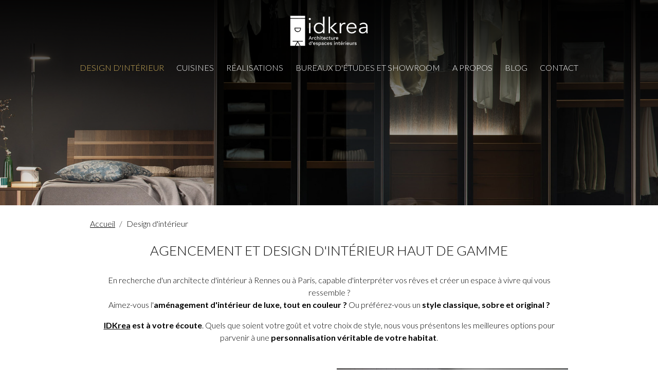

--- FILE ---
content_type: text/html; charset=utf-8
request_url: https://idkrea.com/architecture-d-interieur-rennes-bretagne
body_size: 20925
content:
<!DOCTYPE html>
<html lang="fr" dir="ltr"
  xmlns:fb="http://ogp.me/ns/fb#"
  xmlns:og="http://ogp.me/ns#">
<head profile="http://www.w3.org/1999/xhtml/vocab">
    <meta name="drupal-site-compatibility" content="shim" />
<script>// FIX : Do not include for Lighthouse.
var regex = RegExp("(Chrome-Lighthouse|Google Page Speed Insights)", "ig");
if (!regex.test(navigator.userAgent)) {!function(f,b,e,v,n,t,s){if(f.fbq)return;n=f.fbq=function(){n.callMethod?
n.callMethod.apply(n,arguments):n.queue.push(arguments)};
if(!f._fbq)f._fbq=n;n.push=n;n.loaded=!0;n.version='2.0';
n.queue=[];t=b.createElement(e);t.async=!0;
t.src=v;s=b.getElementsByTagName(e)[0];
s.parentNode.insertBefore(t,s)}(window,document,'script',
'https://connect.facebook.net/en_US/fbevents.js');}fbq("init", "320578098291293");fbq("track", "PageView");</script>
<noscript><img height="1" width="1" style="display:none" src="https://www.facebook.com/tr?id=320578098291293&ev=PageView&noscript=1" /></noscript>
<link rel="shortcut icon" href="https://idkrea.com/sites/idkrea.com/themes/custom/acreat/favicon.ico" type="image/vnd.microsoft.icon" />
<link type="text/plain" rel="author" href="https://idkrea.com/humans.txt" />
<meta name="description" content="Décorateurs et architectes intérieurs à Rennes et Paris avec 20 ans d’expérience, nous proposons des concepts d’agencement haut de gamme uniques et personnalisés." />
<link rel="canonical" href="https://idkrea.com/architecture-d-interieur-rennes-bretagne" />
<meta property="og:site_name" content="Idkrea - Rennes" />
<meta property="og:type" content="article" />
<meta property="og:url" content="https://idkrea.com/architecture-d-interieur-rennes-bretagne" />
<meta property="og:title" content="Agencement et design d&#039;intérieur haut de gamme" />
<meta property="og:description" content="En recherche d&#039;un architecte d&#039;intérieur à Rennes ou à Paris, capable d&#039;interpréter vos rêves et créer un espace à vivre qui vous ressemble ? Aimez-vous l&#039;aménagement d&#039;intérieur de luxe, tout en couleur ? Ou préférez-vous un style classique, sobre et original ? IDKrea est à votre écoute. Quels que soient votre goût et votre choix de style, nous vous présentons les meilleures options pour parvenir à une personnalisation véritable de votre habitat." />
<meta name="twitter:card" content="summary" />
<meta name="twitter:site" content="@FloresIdkrea" />
<meta name="twitter:creator" content="@FloresIdkrea" />
<meta name="twitter:url" content="https://idkrea.com/architecture-d-interieur-rennes-bretagne" />
<meta name="twitter:title" content="Agencement et design d&#039;intérieur haut de gamme" />
<meta name="twitter:description" content="En recherche d&#039;un architecte d&#039;intérieur à Rennes ou à Paris, capable d&#039;interpréter vos rêves et créer un espace à vivre qui vous ressemble ? Aimez-vous l&#039;aménagement d&#039;intérieur de luxe, tout en" />
<meta name="google-site-verification" content="google02dcb11fd47cbc13.html" />
<meta name="p:domain_verify" content="e987d052e61802b3a8d49027b740af02" />
    <meta charset="utf-8" />
    <meta name="viewport" content="width=device-width, initial-scale=1" />
    <title>Agencement et Design d'Intérieur | IDKrea - Rennes - Paris</title>

    <link type="text/css" rel="stylesheet" href="https://idkrea.com/sites/idkrea.com/files/css/css_qBQgDW_Bhne3droL81LZtOVuTzP3fsHehW7I6MkdLHk.css" media="all" />
<link type="text/css" rel="stylesheet" href="https://idkrea.com/sites/idkrea.com/files/css/css_qAsxJNYvq9SRonqk272opLjZEouzh3-0TZuqRvgcBXo.css" media="all" />
<link type="text/css" rel="stylesheet" href="https://idkrea.com/sites/idkrea.com/files/css/css_ehIDq0zRGLx-fPDMi4aw958PCX8wA78zpOREnm8jULw.css" media="all" />
    <link href="https://fonts.googleapis.com/css?family=Lato:300,300i,700" rel="stylesheet" crossorigin="anonymous">
    <link href="https://fonts.googleapis.com/css?family=Kaushan+Script&text=José%20Flores" rel="stylesheet" crossorigin="anonymous">

    </head>
<body class="html not-front not-logged-in no-sidebars page-node page-node- page-node-10 node-type-page"  id="haut" itemscope="" itemtype="http://schema.org/WebPage">
      <!-- Header -->
  <header class="region header header--not-front" style="background-image: url(https://idkrea.com/sites/idkrea.com/files/page/banniere/dressing.jpg)">
  <div class="pb-30 pb-lg-0 pt-30">
    <div class="scroll-fix scroll-fix--top scroll-fix--lg-none">
      <div class="scroll-fix__inner d-flex d-lg-block w-100 align-items-center justify-content-between px-30 px-lg-0">
        <div class="text-lg-center logo-wrapper">
          <a href="/" class="d-block logo">
            <svg xmlns="http://www.w3.org/2000/svg" viewBox="0 0 153 60" width="153" height="60">
  <title>architecte interieur | decorateur interieur | Rennes - Ille-et-Vilaine – 35</title>
  <path class="shape" d="M40.864 45.491h-2.64l-.598 1.643h-1.045l2.365-6.268h1.216l2.364 6.268h-1.073l-.589-1.643zm-.304-.827l-.722-2.013-.285-.902h-.028l-.266.883-.741 2.032h2.042zM46.466 42.385l-.161.931c-.146-.083-.345-.124-.598-.124-.203 0-.394.053-.575.161-.18.108-.329.269-.446.484-.117.216-.176.476-.176.779v2.517h-1.016v-4.748h.865l.085.854c.265-.632.766-.949 1.5-.949.222.001.396.032.522.095M51.452 43.62l-.949.38c-.165-.603-.536-.902-1.112-.902-.424 0-.753.145-.987.436-.234.291-.352.703-.352 1.235 0 .532.118.94.352 1.225.234.284.563.427.987.427.323 0 .582-.078.779-.237.197-.158.326-.386.389-.684l.931.313c-.14.444-.386.79-.741 1.04-.354.25-.8.375-1.339.375-.747 0-1.331-.218-1.751-.655-.422-.436-.632-1.041-.632-1.813 0-.773.209-1.378.627-1.815.417-.436.996-.654 1.737-.654 1.039 0 1.726.442 2.061 1.329M56.519 42.746c.333.304.499.741.499 1.311v3.077H56V44.38c0-.836-.338-1.253-1.016-1.253-.354 0-.658.122-.911.369-.254.247-.38.624-.38 1.131v2.507h-1.016v-6.885h1.016v2.896c.158-.291.369-.506.631-.646.263-.14.566-.208.907-.208.526 0 .956.151 1.288.455M58.565 41.42c-.12-.109-.181-.266-.181-.468 0-.205.061-.359.181-.466.12-.108.288-.162.504-.162.215 0 .381.054.498.162.117.107.176.261.176.466 0 .202-.059.359-.176.468-.117.112-.283.167-.498.167-.216 0-.384-.055-.504-.167m1.007 5.713h-1.016v-4.748h1.016v4.748zM64.234 46.82c-.152.127-.337.227-.556.299-.218.073-.454.109-.707.109-.437 0-.786-.109-1.05-.327-.262-.22-.396-.559-.403-1.021v-2.697h-.902v-.798h.902v-1.111l1.016-.285v1.396h1.662v.798h-1.662v2.526c0 .228.062.398.185.507.124.112.293.167.508.167.292 0 .548-.101.77-.303l.237.74zM69.391 45.139h-3.475c.057.418.205.736.446.955.24.219.55.327.931.327.31 0 .567-.056.773-.166.206-.11.347-.271.423-.479l.845.351c-.354.734-1.035 1.102-2.041 1.102-.748 0-1.332-.219-1.752-.656-.422-.436-.632-1.041-.632-1.813 0-.779.202-1.385.607-1.818.405-.434.975-.651 1.71-.651.696 0 1.237.211 1.624.636.386.424.579.987.579 1.69-.001.184-.012.358-.038.522m-3.054-1.719c-.225.215-.365.528-.422.939h2.564c-.051-.398-.186-.709-.404-.929-.219-.223-.502-.333-.85-.333-.367.001-.663.108-.888.323M74.851 43.62l-.949.38c-.165-.603-.536-.902-1.112-.902-.424 0-.753.145-.987.436-.234.291-.352.703-.352 1.235 0 .532.118.94.352 1.225.234.284.563.427.987.427.323 0 .582-.078.779-.237.197-.158.326-.386.389-.684l.931.313c-.14.444-.386.79-.741 1.04-.354.25-.8.375-1.339.375-.747 0-1.331-.218-1.751-.655-.422-.436-.632-1.041-.632-1.813 0-.773.209-1.378.627-1.815.417-.436.996-.654 1.737-.654 1.039 0 1.726.442 2.061 1.329M79.153 46.82c-.152.127-.337.227-.556.299-.218.073-.454.109-.707.109-.437 0-.787-.109-1.05-.327-.262-.22-.397-.559-.403-1.021v-2.697h-.903v-.798h.903v-1.111l1.016-.285v1.396h1.661v.798h-1.661v2.526c0 .228.061.398.185.507.124.112.293.167.508.167.291 0 .548-.101.77-.303l.237.74zM84.404 42.385v4.748h-.902l-.038-.769c-.324.576-.887.864-1.69.864-.514 0-.927-.141-1.24-.423-.314-.282-.47-.713-.47-1.296v-3.124h1.016v2.858c0 .418.082.713.247.888.164.174.408.261.731.261.387 0 .704-.121.955-.365.249-.245.375-.604.375-1.079v-2.563h1.016zM88.953 42.385l-.161.931c-.146-.083-.345-.124-.598-.124-.203 0-.394.053-.575.161-.18.108-.329.269-.446.484-.117.216-.176.476-.176.779v2.517H85.98v-4.748h.865l.085.854c.266-.632.766-.949 1.5-.949.223.001.397.032.523.095M93.996 45.139H90.52c.057.418.206.736.446.955.241.219.551.327.931.327.31 0 .568-.056.774-.166.206-.11.347-.271.422-.479l.846.351c-.354.734-1.036 1.102-2.042 1.102-.747 0-1.331-.219-1.752-.656-.421-.436-.632-1.041-.632-1.813 0-.779.203-1.385.608-1.818.405-.434.975-.651 1.71-.651.696 0 1.237.211 1.623.636.386.424.58.987.58 1.69 0 .184-.013.358-.038.522m-3.053-1.719c-.226.215-.366.528-.423.939h2.564c-.051-.398-.185-.709-.404-.929-.218-.223-.502-.333-.849-.333-.367.001-.664.108-.888.323M41.577 50.572v6.884h-.893l-.057-.845c-.139.285-.35.513-.631.683-.283.171-.603.257-.964.257-.653 0-1.167-.217-1.543-.65-.377-.434-.566-1.037-.566-1.81 0-.771.189-1.378.566-1.818.376-.44.89-.66 1.543-.66.348 0 .655.078.921.232.266.155.468.366.608.632v-2.905h1.016zm-1.369 5.735c.234-.285.352-.674.352-1.168v-.114c0-.493-.118-.881-.352-1.163-.234-.283-.55-.422-.95-.422-.411 0-.732.143-.963.431-.231.289-.347.692-.347 1.211s.116.924.347 1.215.552.437.963.437c.401 0 .717-.142.95-.427M44.259 51.117c.142.187.213.43.213.728 0 .36-.093.691-.28.992-.186.301-.466.536-.84.707l-.494-.408c.259-.095.478-.23.655-.404.178-.175.295-.366.352-.574l-.038-.028c-.064.049-.155.075-.276.075-.158 0-.299-.057-.422-.171-.123-.114-.185-.275-.185-.484 0-.204.069-.371.209-.508.139-.136.31-.204.512-.204.253 0 .451.093.594.279M49.525 55.462h-3.476c.057.418.206.736.446.954.241.22.551.328.931.328.311 0 .568-.056.774-.166.206-.11.347-.271.423-.48l.845.352c-.354.734-1.036 1.102-2.042 1.102-.747 0-1.331-.219-1.752-.656-.421-.437-.631-1.042-.631-1.813 0-.779.202-1.385.607-1.819.405-.434.975-.651 1.71-.651.696 0 1.237.212 1.624.636.385.425.579.988.579 1.691 0 .184-.013.358-.038.522m-3.053-1.718c-.225.215-.366.527-.423.939h2.564c-.051-.399-.185-.709-.404-.93-.218-.222-.501-.333-.849-.333-.367 0-.664.108-.888.324M51.277 57.304c-.37-.164-.65-.415-.841-.75l.684-.589c.12.273.307.472.56.599.254.126.558.189.912.189.323 0 .573-.053.75-.156.177-.105.267-.243.267-.414 0-.151-.083-.274-.248-.365-.164-.091-.449-.179-.854-.261-.703-.134-1.197-.311-1.482-.532-.285-.222-.427-.534-.427-.94 0-.26.079-.502.238-.727.158-.225.387-.405.688-.54.3-.137.657-.205 1.068-.205.526 0 .947.087 1.263.26.317.175.561.446.732.813l-.723.532c-.113-.279-.274-.483-.479-.613-.206-.13-.467-.195-.783-.195-.285 0-.521.059-.708.176-.186.117-.28.251-.28.404 0 .17.084.306.252.408.167.101.473.193.916.275.671.121 1.146.292 1.425.513.278.222.418.532.418.931 0 .424-.184.769-.552 1.036-.367.265-.873.398-1.519.398-.481 0-.906-.083-1.277-.247M59.952 53.264c.373.434.559 1.036.559 1.809s-.186 1.379-.559 1.819c-.374.44-.887.66-1.539.66-.342 0-.647-.076-.916-.229-.27-.151-.476-.36-.622-.626v2.754h-1.017v-6.742h.893l.048.883c.139-.297.349-.535.631-.712.282-.177.609-.267.983-.267.652 0 1.165.217 1.539.651m-.803 3.029c.231-.288.347-.692.347-1.211s-.116-.925-.347-1.217c-.231-.29-.553-.436-.964-.436-.386 0-.695.13-.926.389-.231.26-.359.621-.384 1.083v.361c.025.456.153.814.384 1.073.231.26.54.39.926.39.411.001.733-.143.964-.432M66.276 56.754l-.066.683c-.171.077-.367.115-.589.115-.272 0-.489-.055-.651-.162-.161-.107-.267-.288-.318-.542-.146.222-.36.395-.645.518-.285.124-.605.186-.96.186-.462 0-.836-.108-1.12-.324-.285-.214-.427-.521-.427-.921 0-.373.154-.688.465-.945.31-.257.772-.437 1.387-.546l1.205-.208v-.257c0-.291-.085-.52-.256-.688-.171-.169-.408-.252-.712-.252-.627 0-1.035.284-1.225.854l-.789-.417c.114-.379.347-.68.698-.903.352-.221.784-.332 1.297-.332.614 0 1.101.143 1.462.428.361.285.541.703.541 1.253v2.146c0 .12.027.209.081.267.054.056.144.084.271.084.139 0 .256-.012.351-.037m-2.108-.218c.259-.165.389-.384.389-.656v-.57l-1.035.209c-.329.063-.573.153-.731.267-.158.112-.237.265-.237.455 0 .178.061.312.185.403.123.093.299.138.527.138.341 0 .642-.082.902-.246M71.376 53.943l-.95.38c-.165-.603-.535-.903-1.111-.903-.424 0-.753.145-.987.437-.235.291-.352.702-.352 1.234s.117.941.352 1.225c.234.285.563.428.987.428.323 0 .582-.078.779-.237.196-.158.325-.386.389-.684l.931.313c-.14.444-.386.79-.741 1.04-.355.249-.801.375-1.339.375-.747 0-1.331-.218-1.752-.655s-.632-1.042-.632-1.813c0-.773.209-1.378.627-1.815.418-.437.997-.655 1.738-.655 1.039 0 1.725.443 2.061 1.33M76.808 55.462h-3.475c.056.418.205.736.445.954.241.22.551.328.932.328.31 0 .567-.056.773-.166.206-.11.347-.271.423-.48l.845.352c-.354.734-1.036 1.102-2.041 1.102-.748 0-1.332-.219-1.753-.656s-.631-1.042-.631-1.813c0-.779.202-1.385.607-1.819.405-.434.975-.651 1.71-.651.696 0 1.237.212 1.624.636.386.425.579.988.579 1.691 0 .184-.012.358-.038.522m-3.053-1.718c-.225.215-.366.527-.422.939h2.564c-.052-.399-.186-.709-.405-.93-.218-.222-.501-.333-.849-.333-.367 0-.664.108-.888.324M78.56 57.304c-.37-.164-.65-.415-.84-.75l.684-.589c.119.273.306.472.559.599.254.126.558.189.912.189.323 0 .574-.053.75-.156.178-.105.267-.243.267-.414 0-.151-.082-.274-.248-.365-.164-.091-.449-.179-.854-.261-.703-.134-1.197-.311-1.482-.532-.285-.222-.427-.534-.427-.94 0-.26.079-.502.238-.727.158-.225.387-.405.688-.54.3-.137.657-.205 1.068-.205.526 0 .947.087 1.263.26.317.175.561.446.732.813l-.722.532c-.114-.279-.274-.483-.48-.613-.205-.13-.467-.195-.783-.195-.285 0-.521.059-.708.176-.186.117-.28.251-.28.404 0 .17.084.306.252.408.167.101.473.193.916.275.671.121 1.146.292 1.425.513.278.222.418.532.418.931 0 .424-.184.769-.551 1.036-.367.265-.874.398-1.52.398-.482 0-.906-.083-1.277-.247M86.237 51.744c-.12-.111-.18-.268-.18-.47 0-.203.06-.359.18-.465.121-.107.289-.162.504-.162.215 0 .381.055.499.162.117.106.175.262.175.465 0 .202-.058.359-.175.47-.118.111-.284.167-.499.167-.215 0-.383-.056-.504-.167m1.007 5.712h-1.016v-4.748h1.016v4.748zM92.671 53.069c.333.304.499.74.499 1.311v3.077h-1.017v-2.755c0-.836-.338-1.253-1.016-1.253-.355 0-.658.122-.911.366-.254.243-.38.618-.38 1.125v2.517H88.83v-4.748h.902l.047.788c.159-.298.377-.52.656-.666.278-.146.595-.218.949-.218.526 0 .955.152 1.287.456M97.728 57.143c-.152.127-.337.227-.556.299-.218.073-.454.109-.707.109-.437 0-.787-.109-1.05-.328-.262-.219-.396-.558-.403-1.02v-2.698h-.903v-.797h.903v-1.111l1.016-.285v1.396h1.662v.797h-1.662v2.527c0 .228.061.397.185.507.124.112.293.167.508.167.292 0 .548-.102.77-.304l.237.741zM102.885 55.462h-3.476c.057.418.205.736.446.954.241.22.551.328.93.328.311 0 .568-.056.773-.166.207-.11.348-.27.424-.479l.845.351c-.354.735-1.035 1.102-2.042 1.102-.747 0-1.331-.219-1.751-.656-.421-.437-.632-1.042-.632-1.813 0-.779.203-1.385.608-1.819.405-.434.974-.651 1.708-.651.696 0 1.238.212 1.625.636.385.425.578.988.578 1.691.001.184-.011.358-.036.522m-3.054-1.718c-.225.215-.365.527-.422.94h2.563c-.051-.4-.186-.709-.403-.931-.22-.222-.503-.333-.851-.333-.366 0-.662.108-.887.324m2.037-3.371l-.94 1.594h-.779l.693-1.594h1.026zM107.166 52.708l-.16.931c-.146-.083-.346-.124-.598-.124-.203 0-.395.053-.576.161-.18.108-.328.269-.445.484-.117.216-.176.476-.176.779v2.517h-1.017v-4.748h.865l.085.854c.266-.633.766-.95 1.5-.95.223.001.397.034.522.096M108.136 51.744c-.121-.111-.181-.268-.181-.47 0-.203.06-.359.181-.465.12-.107.288-.162.503-.162.217 0 .383.055.499.162.117.106.175.262.175.465 0 .202-.058.359-.175.47-.116.111-.282.167-.499.167-.215 0-.383-.056-.503-.167m1.007 5.712h-1.016v-4.748h1.016v4.748zM114.935 55.462h-3.476c.057.418.206.736.445.954.242.22.552.328.933.328.31 0 .567-.056.772-.166.207-.11.348-.271.424-.48l.845.352c-.354.734-1.036 1.102-2.041 1.102-.748 0-1.332-.219-1.753-.656-.422-.437-.631-1.042-.631-1.813 0-.779.201-1.385.606-1.819.405-.434.976-.651 1.71-.651.696 0 1.237.212 1.625.636.385.425.578.988.578 1.691.001.184-.011.358-.037.522m-3.053-1.718c-.226.215-.366.527-.423.939h2.564c-.052-.399-.186-.709-.404-.93-.219-.222-.502-.333-.85-.333-.367 0-.664.108-.887.324M120.547 52.708v4.748h-.902l-.037-.769c-.324.576-.888.864-1.69.864-.513 0-.927-.142-1.24-.423-.313-.282-.47-.714-.47-1.296v-3.124h1.016v2.857c0 .418.082.714.247.889.165.174.409.261.731.261.387 0 .703-.121.955-.365.25-.245.375-.604.375-1.079v-2.563h1.015zM125.096 52.708l-.162.931c-.146-.083-.346-.124-.599-.124-.202 0-.393.053-.573.161s-.33.269-.446.484c-.118.216-.177.476-.177.779v2.517h-1.016v-4.748h.864l.086.854c.265-.633.765-.95 1.5-.95.221.001.396.034.523.096M126.335 57.304c-.37-.164-.649-.415-.841-.75l.684-.589c.12.273.307.472.561.599.254.126.557.189.912.189.322 0 .572-.053.75-.156.177-.105.267-.243.267-.414 0-.151-.083-.274-.248-.365s-.449-.179-.854-.261c-.703-.134-1.196-.311-1.481-.532-.285-.222-.427-.534-.427-.94 0-.26.078-.502.238-.727.157-.225.387-.405.688-.54.3-.137.656-.205 1.068-.205.525 0 .946.087 1.263.26.317.175.562.446.731.813l-.723.532c-.113-.279-.273-.483-.479-.613-.207-.13-.467-.195-.783-.195-.285 0-.521.059-.708.176s-.28.251-.28.404c0 .17.084.306.252.408.167.101.473.193.916.275.671.121 1.146.292 1.426.513.277.222.418.532.418.931 0 .424-.185.769-.553 1.036-.367.265-.873.398-1.52.398-.481 0-.907-.083-1.277-.247M40.685 7.038c0 .598-.214 1.09-.641 1.474-.427.386-.897.577-1.411.577-.513 0-.983-.191-1.41-.577-.428-.384-.641-.876-.641-1.474s.213-1.09.641-1.475c.427-.385.897-.577 1.41-.577.514 0 .984.192 1.411.577.427.385.641.877.641 1.475m-.598 27.7H37.18V14.733h2.907v20.005zM64.281 31.361c-.855 1.282-1.967 2.252-3.334 2.907-1.369.655-2.779.983-4.232.983-1.568 0-2.986-.271-4.254-.812-1.268-.541-2.351-1.283-3.249-2.224-.897-.94-1.596-2.05-2.094-3.334-.499-1.282-.748-2.664-.748-4.146 0-1.481.249-2.863.748-4.146.498-1.283 1.197-2.394 2.094-3.334.898-.941 1.981-1.681 3.249-2.223 1.268-.541 2.686-.813 4.254-.813 1.453 0 2.863.336 4.232 1.005 1.367.67 2.479 1.66 3.334 2.971h.085V2.422h2.907v32.316h-2.907v-3.377h-.085zm-14.833-6.626c0 1.112.171 2.159.513 3.143.342.983.833 1.837 1.475 2.564.64.727 1.431 1.297 2.372 1.71.94.413 2.009.62 3.206.62 1.111 0 2.137-.207 3.078-.62.94-.413 1.752-.976 2.436-1.688s1.218-1.561 1.603-2.543c.385-.984.577-2.045.577-3.186 0-1.14-.192-2.201-.577-3.185-.385-.982-.919-1.837-1.603-2.564s-1.496-1.297-2.436-1.71c-.941-.412-1.967-.62-3.078-.62-1.197 0-2.266.214-3.206.642-.941.427-1.732 1.004-2.372 1.731-.642.727-1.133 1.581-1.475 2.564-.342.984-.513 2.031-.513 3.142M78.045 23.752h.128l9.233-9.02h4.19l-10.089 9.149 11.115 10.857h-4.274L78.173 24.223h-.128v10.515h-2.907V2.421h2.907zM96.811 17.041c-.029-.854-.071-1.624-.128-2.308h2.778c.057.541.1 1.14.129 1.795.028.656.042 1.198.042 1.624h.086c.57-1.168 1.425-2.115 2.565-2.841 1.139-.728 2.422-1.091 3.846-1.091.371 0 .705.014 1.004.043.301.028.607.085.92.171l-.385 2.778c-.17-.057-.457-.113-.855-.171-.398-.057-.797-.085-1.195-.085-.77 0-1.513.143-2.224.427-.712.284-1.333.731-1.86 1.343-.527.611-.955 1.393-1.282 2.345-.328.952-.492 2.097-.492 3.433v10.234h-2.907V19.136c0-.541-.015-1.24-.042-2.095M129.683 24.137v.641c0 .229-.015.471-.043.727h-16.585c.027.998.227 1.938.598 2.821.37.884.883 1.653 1.539 2.308.654.657 1.425 1.176 2.309 1.561.883.384 1.838.577 2.863.577 1.512 0 2.814-.348 3.911-1.048 1.097-.697 1.931-1.503 2.501-2.415l2.18 1.71c-1.197 1.511-2.515 2.594-3.953 3.249-1.439.656-2.986.983-4.639.983-1.482 0-2.857-.264-4.125-.79-1.268-.528-2.359-1.261-3.27-2.201-.913-.941-1.633-2.053-2.159-3.335-.527-1.283-.79-2.679-.79-4.19 0-1.51.256-2.906.77-4.189.512-1.283 1.225-2.394 2.137-3.334s1.98-1.674 3.205-2.202c1.227-.526 2.551-.791 3.977-.791 1.566 0 2.949.265 4.146.791 1.196.528 2.193 1.241 2.992 2.138.797.898 1.403 1.945 1.816 3.142.413 1.196.62 2.479.62 3.847m-2.951-.94c-.085-1.881-.691-3.441-1.816-4.682-1.127-1.239-2.729-1.859-4.809-1.859-.971 0-1.868.179-2.693.535-.826.356-1.554.84-2.181 1.453-.627.614-1.126 1.312-1.495 2.095-.371.784-.585 1.603-.643 2.458h13.637zM148.276 21.791c0-1.726-.456-3.013-1.368-3.862-.912-.848-2.236-1.273-3.975-1.273-1.197 0-2.309.214-3.334.642-1.027.427-1.896.998-2.608 1.709l-1.624-1.923c.826-.827 1.916-1.51 3.27-2.052 1.354-.541 2.887-.813 4.596-.813 1.083 0 2.095.151 3.035.45.941.299 1.767.748 2.479 1.346.713.599 1.269 1.354 1.668 2.266.399.912.598 1.979.598 3.205v8.764c0 .769.029 1.567.087 2.393.056.827.141 1.526.256 2.095h-2.608c-.084-.484-.156-1.011-.213-1.582-.058-.569-.086-1.125-.086-1.667h-.086c-.912 1.34-1.943 2.303-3.098 2.886-1.155.584-2.545.876-4.168.876-.77 0-1.561-.108-2.373-.322-.813-.214-1.553-.563-2.223-1.049-.67-.487-1.226-1.117-1.666-1.888-.443-.773-.664-1.715-.664-2.831 0-1.544.392-2.767 1.176-3.667.783-.9 1.83-1.572 3.142-2.016 1.31-.443 2.813-.729 4.511-.858 1.694-.128 3.454-.194 5.278-.194v-.635zm-.854 2.944c-1.197 0-2.401.051-3.612.15-1.211.1-2.308.299-3.291.599-.983.299-1.789.733-2.416 1.304-.626.57-.94 1.324-.94 2.264 0 .713.135 1.313.406 1.796.271.486.634.876 1.09 1.176.456.299.963.513 1.518.641.557.128 1.119.192 1.688.192 1.026 0 1.938-.178 2.736-.534.798-.356 1.467-.84 2.009-1.453.541-.613.955-1.319 1.24-2.116.283-.797.427-1.639.427-2.523v-1.496h-.855zM29.615 6.569H.688v52.79h8.88l4.803-8.374H5.297v-1.304h9.821l.041-.072.041.072h9.805v1.304h-9.077l4.679 8.374h9.007V6.569zm-8.304 19.692c0 3.396-2.763 6.159-6.158 6.159-3.396 0-6.159-2.763-6.159-6.159v-2.357h12.317v2.357z"/>
  <path class="shape" d="M15.152 31.117c2.676 0 4.854-2.178 4.854-4.855v-1.054h-9.709v1.054c0 2.677 2.178 4.855 4.855 4.855M19.114 59.359l-3.969-7.104-4.074 7.104zM.688.688h28.927v4.578H.688zM45.554 341.355h-2.332l-.528 1.451h-.922l2.088-5.534h1.073l2.088 5.534h-.948l-.519-1.451zm-.269-.728l-.637-1.778-.252-.796h-.025l-.234.779-.655 1.795h1.803zM50.5 338.615l-.142.82c-.129-.072-.305-.108-.528-.108-.18 0-.348.047-.508.142-.159.095-.29.238-.394.428-.103.191-.155.421-.155.688v2.221h-.897v-4.19h.763l.075.754c.235-.56.677-.838 1.325-.838.196-.001.35.026.461.083M54.902 339.705l-.838.335c-.146-.531-.473-.797-.982-.797-.374 0-.665.129-.871.386-.207.257-.311.62-.311 1.091 0 .468.104.829.311 1.081.206.251.497.377.871.377.286 0 .514-.07.688-.209.174-.14.288-.341.343-.604l.822.276c-.123.391-.341.697-.654.917-.313.222-.707.332-1.182.332-.659 0-1.175-.193-1.547-.579-.372-.385-.557-.92-.557-1.601 0-.682.184-1.216.553-1.603.369-.385.88-.577 1.534-.577.918.001 1.524.392 1.82 1.175M61.182 337.763c-.106-.098-.159-.235-.159-.414 0-.181.053-.316.159-.41.106-.096.255-.145.445-.145s.337.049.44.145c.103.094.155.229.155.41 0 .179-.052.316-.155.414-.103.099-.25.147-.44.147s-.339-.049-.445-.147m.889 5.044h-.897v-4.191h.897v4.191zM66.188 342.53c-.134.111-.298.2-.491.264s-.401.096-.624.096c-.385 0-.695-.096-.927-.289-.231-.192-.35-.492-.356-.9v-2.381h-.797v-.704h.797v-.981l.898-.252v1.233h1.466v.704h-1.466v2.229c0 .202.054.352.163.448.109.098.258.146.448.146.257 0 .484-.09.68-.268l.209.655zM70.74 341.046h-3.068c.05.369.181.65.394.842.212.194.486.289.822.289.273 0 .501-.048.683-.146.182-.099.306-.239.373-.423l.747.31c-.314.648-.915.972-1.803.972-.66 0-1.176-.192-1.548-.578-.371-.386-.557-.92-.557-1.601 0-.688.179-1.223.536-1.605.358-.384.861-.574 1.51-.574.614 0 1.092.186 1.434.561.341.375.511.873.511 1.493 0 .161-.011.314-.034.46m-2.695-1.517c-.199.188-.323.466-.373.829h2.264c-.045-.353-.164-.626-.357-.821-.193-.196-.443-.294-.75-.294-.325 0-.586.095-.784.286M75.562 339.705l-.838.335c-.146-.531-.473-.797-.982-.797-.374 0-.665.129-.872.386-.206.257-.31.62-.31 1.091 0 .468.104.829.31 1.081.207.251.498.377.872.377.285 0 .514-.07.688-.209.173-.14.287-.341.343-.604l.822.276c-.123.391-.341.697-.654.917-.313.222-.707.332-1.182.332-.66 0-1.176-.193-1.547-.579-.372-.385-.558-.92-.558-1.601 0-.682.185-1.216.554-1.603.369-.385.88-.577 1.534-.577.917.001 1.524.392 1.82 1.175M79.36 342.53c-.134.111-.298.2-.491.264s-.401.096-.624.096c-.386 0-.695-.096-.927-.289-.231-.192-.351-.492-.356-.9v-2.381h-.797v-.704h.797v-.981l.897-.252v1.233h1.467v.704h-1.467v2.229c0 .202.054.352.164.448.108.098.258.146.448.146.257 0 .483-.09.68-.268l.209.655zM83.997 338.615v4.19H83.2l-.033-.678c-.286.508-.783.762-1.493.762-.452 0-.817-.124-1.094-.373s-.415-.63-.415-1.144v-2.758h.897v2.522c0 .37.073.63.218.785.146.153.361.23.646.23.341 0 .621-.107.842-.323s.332-.532.332-.952v-2.263h.897zM92.464 341.046h-3.068c.05.369.181.65.394.842.212.194.486.289.822.289.273 0 .501-.048.683-.146.182-.099.306-.239.373-.423l.747.31c-.314.648-.915.972-1.803.972-.66 0-1.176-.192-1.548-.578-.371-.386-.557-.92-.557-1.601 0-.688.179-1.223.536-1.605.358-.384.861-.574 1.51-.574.614 0 1.092.186 1.433.561.341.375.512.873.512 1.493.001.161-.011.314-.034.46m-2.694-1.517c-.199.188-.323.466-.373.829h2.264c-.045-.353-.164-.626-.357-.821-.193-.196-.443-.294-.75-.294-.325 0-.586.095-.784.286M53.2 350.16h-3.069c.051.369.182.65.395.842.212.194.486.289.821.289.274 0 .502-.048.683-.146.183-.099.307-.239.374-.423l.746.31c-.313.648-.914.973-1.803.973-.659 0-1.175-.192-1.547-.579-.371-.386-.557-.92-.557-1.601 0-.688.179-1.223.536-1.606.358-.383.861-.573 1.51-.573.614 0 1.092.186 1.433.561.341.375.512.873.512 1.493 0 .161-.011.315-.034.46m-2.695-1.516c-.199.188-.323.466-.374.829h2.265c-.045-.352-.164-.626-.357-.821-.193-.195-.443-.294-.75-.294-.325-.001-.586.095-.784.286M54.748 351.787c-.327-.146-.575-.366-.742-.662l.604-.521c.106.241.271.416.494.529.224.111.492.167.805.167.285 0 .506-.046.662-.138.157-.094.236-.215.236-.365 0-.135-.073-.242-.219-.323-.145-.081-.397-.158-.754-.23-.621-.117-1.057-.273-1.309-.471-.251-.194-.377-.471-.377-.829 0-.229.07-.442.21-.642.14-.198.342-.357.608-.477.265-.121.58-.182.943-.182.464 0 .836.077 1.115.231.28.153.495.392.646.717l-.637.469c-.101-.246-.243-.426-.424-.541-.181-.114-.412-.172-.692-.172-.251 0-.459.052-.624.156-.165.103-.248.221-.248.354 0 .152.075.272.223.362.148.089.417.169.809.243.592.105 1.011.257 1.257.452.247.196.37.47.37.822 0 .375-.163.679-.487.913-.324.235-.771.354-1.342.354-.424.003-.8-.07-1.127-.216M62.406 348.219c.331.384.495.915.495 1.599 0 .681-.164 1.217-.495 1.604-.329.39-.782.583-1.357.583-.303 0-.572-.066-.81-.202-.238-.134-.42-.317-.549-.553v2.433h-.897v-5.953h.788l.042.778c.123-.262.308-.472.557-.629.249-.155.538-.233.869-.233.575 0 1.028.19 1.357.573m-.708 2.676c.204-.254.306-.611.306-1.069 0-.459-.102-.817-.306-1.074-.204-.256-.488-.385-.851-.385-.341 0-.613.114-.817.343-.205.23-.318.548-.34.956v.319c.022.401.135.719.34.947.204.229.476.344.817.344.363-.001.647-.127.851-.381M67.99 351.3l-.058.604c-.152.066-.324.101-.52.101-.241 0-.432-.048-.575-.142-.142-.096-.236-.255-.28-.479-.129.196-.319.349-.571.457-.251.11-.534.164-.846.164-.408 0-.739-.095-.99-.286-.251-.188-.377-.461-.377-.813 0-.329.137-.608.411-.834.274-.228.681-.387 1.224-.482l1.065-.184v-.228c0-.257-.076-.46-.227-.606-.151-.15-.36-.224-.629-.224-.553 0-.913.251-1.081.755l-.696-.368c.101-.335.306-.602.616-.797.311-.195.692-.293 1.145-.293.542 0 .972.126 1.291.377.319.252.478.621.478 1.106v1.896c0 .105.023.184.071.233s.127.076.239.076c.123.001.226-.01.31-.033m-1.861-.192c.229-.146.344-.339.344-.579v-.503l-.914.185c-.291.055-.506.134-.646.235-.139.1-.209.232-.209.401 0 .156.054.275.163.356.109.082.264.122.466.122.301.001.567-.071.796-.217M72.494 348.819l-.839.336c-.145-.532-.473-.798-.981-.798-.375 0-.665.129-.872.386-.206.257-.31.621-.31 1.091 0 .468.104.829.31 1.081.207.252.497.377.872.377.285 0 .514-.07.688-.209.173-.14.287-.341.343-.604l.822.277c-.123.392-.341.697-.654.918-.313.22-.707.332-1.182.332-.66 0-1.176-.194-1.547-.58-.372-.385-.558-.92-.558-1.601 0-.683.185-1.216.554-1.603.369-.385.88-.578 1.534-.578.917.001 1.523.392 1.82 1.175M77.289 350.16h-3.068c.05.369.181.65.394.842.212.194.486.289.822.289.274 0 .501-.048.683-.146.182-.099.306-.239.373-.423l.747.31c-.313.648-.915.973-1.803.973-.66 0-1.176-.192-1.547-.579-.372-.386-.558-.92-.558-1.601 0-.688.179-1.223.536-1.606.358-.383.861-.573 1.51-.573.615 0 1.093.186 1.434.561.341.375.511.873.511 1.493 0 .161-.011.315-.034.46m-2.695-1.516c-.199.188-.323.466-.373.829h2.264c-.045-.352-.164-.626-.357-.821-.193-.195-.443-.294-.75-.294-.324-.001-.586.095-.784.286M78.836 351.787c-.327-.146-.575-.366-.743-.662l.604-.521c.106.241.271.416.495.529.224.111.492.167.805.167.285 0 .506-.046.662-.138.156-.094.235-.215.235-.365 0-.135-.072-.242-.218-.323-.145-.081-.397-.158-.755-.23-.62-.117-1.056-.273-1.308-.471-.251-.194-.377-.471-.377-.829 0-.229.07-.442.21-.642.14-.198.342-.357.608-.477.265-.121.579-.182.943-.182.464 0 .836.077 1.115.231.279.153.495.392.646.717l-.638.469c-.1-.246-.242-.426-.423-.541-.181-.114-.412-.172-.692-.172-.251 0-.46.052-.625.156-.164.103-.247.221-.247.354 0 .152.075.272.223.362.147.089.417.169.809.243.592.105 1.011.257 1.257.452.247.196.37.47.37.822 0 .375-.163.679-.487.913-.324.235-.771.354-1.342.354-.423.003-.799-.07-1.127-.216M91.295 348.048c.293.268.44.652.44 1.156v2.717h-.897v-2.433c0-.736-.299-1.104-.897-1.104-.313 0-.582.106-.805.321-.224.216-.335.547-.335.993v2.223h-.898v-4.191h.797l.042.695c.139-.264.332-.459.578-.587.246-.129.526-.192.839-.192.465 0 .843.132 1.136.402M95.76 351.645c-.134.111-.298.199-.491.264s-.401.097-.624.097c-.385 0-.695-.097-.927-.29-.231-.192-.35-.492-.356-.9v-2.381h-.797v-.704h.797v-.981l.898-.252v1.233h1.466v.704H94.26v2.229c0 .202.054.352.163.449.109.097.258.146.448.146.257 0 .484-.09.68-.267l.209.653zM100.313 350.16h-3.068c.05.368.181.65.394.843.212.192.486.289.822.289.273 0 .501-.049.683-.146s.306-.24.373-.423l.747.309c-.314.649-.915.975-1.803.975-.66 0-1.176-.193-1.547-.579-.372-.386-.558-.92-.558-1.603 0-.687.179-1.222.537-1.604.357-.383.86-.574 1.509-.574.615 0 1.093.187 1.433.562.341.374.512.872.512 1.491 0 .16-.012.315-.034.46m-2.695-1.516c-.199.189-.323.465-.373.829h2.264c-.045-.352-.164-.626-.357-.822-.193-.194-.443-.294-.75-.294-.324-.001-.587.096-.784.287m1.798-2.977l-.83 1.406h-.687l.612-1.406h.905zM104.094 347.729l-.143.82c-.128-.072-.304-.108-.527-.108-.18 0-.349.048-.508.142-.158.097-.291.239-.394.428-.104.191-.155.421-.155.688v2.221h-.896v-4.19h.763l.075.754c.234-.56.676-.838 1.324-.838.195 0 .349.026.461.083M104.949 346.877c-.106-.097-.159-.235-.159-.415 0-.178.053-.315.159-.409.106-.097.254-.144.445-.144.189 0 .336.047.44.144.103.094.153.231.153.409 0 .18-.051.318-.153.415-.104.099-.251.147-.44.147-.191 0-.338-.048-.445-.147m.89 5.043h-.897v-4.19h.897v4.19zM110.952 350.16h-3.069c.051.369.183.65.396.842.212.194.485.289.821.289.273 0 .502-.048.683-.146.183-.099.308-.239.374-.423l.746.31c-.313.648-.914.973-1.803.973-.659 0-1.176-.192-1.547-.579-.371-.386-.558-.92-.558-1.601 0-.688.179-1.223.536-1.606.357-.383.861-.573 1.51-.573.614 0 1.092.186 1.434.561.341.375.512.873.512 1.493-.001.161-.012.315-.035.46m-2.694-1.516c-.199.188-.324.466-.375.829h2.266c-.045-.352-.164-.626-.357-.821s-.443-.294-.75-.294c-.325-.001-.587.095-.784.286M115.908 347.729v4.19h-.797l-.033-.678c-.285.508-.783.763-1.492.763-.453 0-.818-.125-1.096-.374-.275-.249-.414-.63-.414-1.144v-2.758h.896v2.522c0 .37.073.63.219.785.146.153.36.23.646.23.341 0 .622-.107.843-.323.221-.215.331-.532.331-.951v-2.264h.897zM119.924 347.729l-.143.82c-.129-.072-.305-.108-.527-.108-.181 0-.349.048-.509.142-.159.097-.29.239-.394.428-.104.191-.155.421-.155.688v2.221h-.897v-4.19h.764l.074.754c.235-.56.678-.838 1.326-.838.195 0 .35.026.461.083M121.018 351.787c-.326-.146-.574-.366-.742-.662l.604-.521c.106.241.271.416.494.529.224.111.492.167.806.167.284 0 .506-.046.662-.138.156-.094.235-.215.235-.365 0-.135-.073-.242-.22-.323-.145-.081-.396-.158-.754-.23-.621-.117-1.057-.273-1.308-.471-.252-.194-.377-.471-.377-.829 0-.229.07-.442.209-.642.14-.198.343-.357.608-.477.265-.121.58-.182.943-.182.463 0 .836.077 1.114.231.28.153.495.392.646.717l-.637.469c-.1-.246-.242-.426-.424-.541-.181-.114-.412-.172-.691-.172-.252 0-.459.052-.625.156-.164.103-.248.221-.248.354 0 .152.076.272.224.362.147.089.417.169.81.243.592.105 1.012.257 1.258.452.246.196.369.47.369.822 0 .375-.164.679-.488.913-.323.235-.771.354-1.342.354-.423.003-.798-.07-1.126-.216"/>
</svg>
          </a>
        </div>

        <div class="d-none d-lg-block scroll-fix scroll-fix--top scroll-fix--lg mt-15">
          <div class="scroll-fix__inner">
            <div id="block-system-main-menu" class="block block-system block-menu">
      
  <div class="menu-header">
    <ul class="menu"><li class="first expanded active-trail"><a href="/architecture-d-interieur-rennes-bretagne" title="Votre habitat" class="habitat active-trail active">Design d&#039;intérieur</a><ul class="menu"><li class="first leaf"><a href="/amenagement-interieur-decoration-chambre-rennes-bretagne">Chambre</a></li>
<li class="leaf"><a href="/amenagement-dressing-sur-mesure-rennes-bretagne">Dressing</a></li>
<li class="leaf"><a href="/renovation-agencement-salon-rennes-bretagne">Séjour &amp; Salon</a></li>
<li class="leaf"><a href="/amenagement-renovation-salle-de-bain-rennes-bretagne">Salle de bain</a></li>
<li class="last leaf"><a href="/amenagement-restaurant-hotel-bureau-rennes-bretagne">Espace professionnel</a></li>
</ul></li>
<li class="leaf"><a href="/cuisines">Cuisines</a></li>
<li class="collapsed"><a href="/nos-realisations" title="Nos réalisations" class="realisations">Réalisations</a></li>
<li class="leaf"><a href="/bureaux-detudes-et-showroom">Bureaux d&#039;études et showroom</a></li>
<li class="leaf"><a href="/architecte-d-interieur-cuisiniste-siematic-rennes-bretagne" title="IdKrea vous accompagne dans la création de votre intérieur" class="a-propos">A propos</a></li>
<li class="leaf"><a href="/actualites" title="Actualités IdKrea" class="actualites">Blog</a></li>
<li class="last leaf"><a href="/contacter-idkrea" title="Contacter IdKrea : Architecture et espaces intérieurs" class="contact">Contact</a></li>
</ul>  </div>
</div>
          </div>
        </div>

        <button type="button" id="menu-open" class="d-lg-none btn btn-square"><i class="fa fa-bars"></i><span class="element-invisible">Menu</span></button>      </div>
    </div>
  </div>

  <div class="px-30">
      </div>
</header>


<!-- Content -->
<main>
  
  
  
      <div class="container">
  
              <nav class="mt-4 mb-4">
          <ol class="breadcrumb"><li class="first"><a href="/">Accueil</a></li><li class="last">Design d'intérieur</li></ol>        </nav>
      
              <h1>Agencement et design d&#039;intérieur haut de gamme</h1>
      
              <div class="container--small my-30 mx-auto text-center"></div>      
        <div class="region region-content">
    <div id="block-system-main" class="block block-system">

    
  <div class="content">
    <div id="node-10" class="node node-page clearfix">

  
      
  
  <div class="content">
    <div class="field field-name-body field-type-text-with-summary field-label-hidden"><div class="field-items"><div class="field-item even"> <p style="text-align: center;">En recherche d'un architecte d'intérieur à Rennes ou à Paris, capable d'interpréter vos rêves et créer un espace à vivre qui vous ressemble ?<br />
	Aimez-vous l'<strong>aménagement d'intérieur de luxe, tout en couleur ? </strong>Ou préférez-vous un <strong>style classique, sobre et original ?</strong></p>
<p style="text-align: center;"><strong><a href="http://www.idkrea.com">IDKrea</a> est à votre écoute</strong>. Quels que soient votre goût et votre choix de style, nous vous présentons les meilleures options pour parvenir à une <strong>personnalisation véritable de votre habitat</strong>.</p>
 </div></div></div>  </div>

  
  
</div>
  </div>
</div>
<div id="block-idkrea-collection-block-1" class="block block-idkrea-collection-block">

    
  <div class="content">
    <div class="test">
  <div class="view view-collections view-id-collections view-display-id-block view-dom-id-412cda54250ae547571065fb8a7538e1">
        
  
  
      <div class="view-content">
        <div class="views-row views-row-1 views-row-odd views-row-first">
    <div id="node-25" class="row flex-row-reverse mt-5 mb-5 teaser node node-collection node-teaser">
  <div class="col-12 col-lg-6 mb-4 mb-lg-0 text-center">
    <div class="field field-name-field-photos field-type-image field-label-hidden"><div class="field-items"><div class="field-item even"><a href="/amenagement-interieur-decoration-chambre-rennes-bretagne" class="teaser__image" rel="nofollow"><img src="https://idkrea.com/sites/idkrea.com/files/styles/16_9/public/habitat/amenagement_chambre_contemporaine_idkrea_rennes_4.jpg?itok=RNxkf0BK" width="600" height="340" alt="Décoration de la Chambre unique et personnalisée – IDKrea, Rennes" title="chambre contemporaine, IDKrea, Rennes" /></a></div></div></div>  </div>

  <div class="col-12 col-lg-6">
    <h2 class="mt-0 text-left">Décoration et Aménagement de chambre</h2>
    <div class="field field-name-body field-type-text-with-summary field-label-hidden"><div class="field-items"><div class="field-item even"> <p>En recherche des idées pour la décoration ou d'aménagement intérieur de votre chambre ? IDKrea, en vrai architecte d'intérieur, vous guidera du mobilier à la table de chevet, en passant par les luminaires et le linge du lit. </p>
 </div></div></div>    <a class="btn btn-primary" href="/amenagement-interieur-decoration-chambre-rennes-bretagne?back_url=node/10">Découvrir</a>
  </div>
</div>
  </div>
  <div class="views-row views-row-2 views-row-even">
    <div id="node-26" class="row flex-row-reverse mt-5 mb-5 teaser node node-collection node-teaser">
  <div class="col-12 col-lg-6 mb-4 mb-lg-0 text-center">
    <div class="field field-name-field-photos field-type-image field-label-hidden"><div class="field-items"><div class="field-item even"><a href="/amenagement-dressing-sur-mesure-rennes-bretagne" class="teaser__image" rel="nofollow"><img src="https://idkrea.com/sites/idkrea.com/files/styles/16_9/public/habitat/dressing_amenagement_rennes_idkrea.jpg?itok=BUFUpJB8" width="600" height="340" alt="aménagement dressing sur mesure - IDKrea - Rennes" title="aménagement dressing sur mesure - IDKrea - Rennes" /></a></div></div></div>  </div>

  <div class="col-12 col-lg-6">
    <h2 class="mt-0 text-left">Aménagement de dressing sur mesure</h2>
    <div class="field field-name-body field-type-text-with-summary field-label-hidden"><div class="field-items"><div class="field-item even"> <p>IDKrea propose la conception et l’aménagement du dressing sur mesure, adapté à vos espaces, vos envies et vos besoins. </p>
 </div></div></div>    <a class="btn btn-primary" href="/amenagement-dressing-sur-mesure-rennes-bretagne?back_url=node/10">Découvrir</a>
  </div>
</div>
  </div>
  <div class="views-row views-row-3 views-row-odd">
    <div id="node-27" class="row flex-row-reverse mt-5 mb-5 teaser node node-collection node-teaser">
  <div class="col-12 col-lg-6 mb-4 mb-lg-0 text-center">
    <div class="field field-name-field-photos field-type-image field-label-hidden"><div class="field-items"><div class="field-item even"><a href="/renovation-agencement-salon-rennes-bretagne" class="teaser__image" rel="nofollow"><img src="https://idkrea.com/sites/idkrea.com/files/styles/16_9/public/habitat/salon_living_idkrea_rennes_2.jpg?itok=M7EzkO3p" width="600" height="340" alt="Aménagement meuble living sur mesure_unique et personnalisable_IDKrea_Rennes" title="Aménagement meuble living sur mesure_unique et personnalisable_IDKrea_Rennes" /></a></div></div></div>  </div>

  <div class="col-12 col-lg-6">
    <h2 class="mt-0 text-left">Agencement de séjour / salon / salle à manger</h2>
    <div class="field field-name-body field-type-text-with-summary field-label-hidden"><div class="field-items"><div class="field-item even"> <p>L’agencement du salon, c’est une histoire de style qui nécessite un échange entre vous et l’architecte d’intérieur. Le salon/séjour/salle à manger est la pièce à vivre par excellence.Son aménagement et sa décoration sont une illustration de la personnalité de chacun. Chez IDKrea nous identifions votre style de vie, vos goûts, vos envies pour vous proposer un concept unique, le design d’intérieur du salon qui vous ressemblent.</p>
 </div></div></div>    <a class="btn btn-primary" href="/renovation-agencement-salon-rennes-bretagne?back_url=node/10">Découvrir</a>
  </div>
</div>
  </div>
  <div class="views-row views-row-4 views-row-even">
    <div id="node-28" class="row flex-row-reverse mt-5 mb-5 teaser node node-collection node-teaser">
  <div class="col-12 col-lg-6 mb-4 mb-lg-0 text-center">
    <div class="field field-name-field-photos field-type-image field-label-hidden"><div class="field-items"><div class="field-item even"><a href="/amenagement-renovation-salle-de-bain-rennes-bretagne" class="teaser__image" rel="nofollow"><img src="https://idkrea.com/sites/idkrea.com/files/styles/16_9/public/habitat/salle-de-bain_design_luxe_rennes_idkrea.jpg?itok=NRnWBQ1T" width="600" height="340" alt="création salle de bain unique - IDKrea - Rennes" title="création salle de bain unique - IDKrea - Rennes" /></a></div></div></div>  </div>

  <div class="col-12 col-lg-6">
    <h2 class="mt-0 text-left">Salle de bain design & haut de gamme</h2>
    <div class="field field-name-body field-type-text-with-summary field-label-hidden"><div class="field-items"><div class="field-item even"> <p>Amenant le concept d’aménagement de salle de bain à sa perfection, IDKREA sélectionne avec soin tous les éléments : mobilier, vasque, baignoire, radiateur design. IDKREA propose des aménagements de salle de bain, au design innovant et qualitatif.</p>
 </div></div></div>    <a class="btn btn-primary" href="/amenagement-renovation-salle-de-bain-rennes-bretagne?back_url=node/10">Découvrir</a>
  </div>
</div>
  </div>
  <div class="views-row views-row-5 views-row-odd">
    <div id="node-90" class="row flex-row-reverse mt-5 mb-5 teaser node node-collection node-teaser">
  <div class="col-12 col-lg-6 mb-4 mb-lg-0 text-center">
    <div class="field field-name-field-photos field-type-image field-label-hidden"><div class="field-items"><div class="field-item even"><a href="/eclairage-decoration-interieure-rennes-bretagne" class="teaser__image" rel="nofollow"><img src="https://idkrea.com/sites/idkrea.com/files/styles/16_9/public/habitat/decoration_rennes_idkrea.jpg?itok=SJpVBm1U" width="600" height="340" alt="Décoration d’intérieur unique et personnalisée – IDKrea, Rennes" title="Lampe, console, table, objets décoratifs" /></a></div></div></div>  </div>

  <div class="col-12 col-lg-6">
    <h2 class="mt-0 text-left">Décoration intérieure et éclairage</h2>
    <div class="field field-name-body field-type-text-with-summary field-label-hidden"><div class="field-items"><div class="field-item even"> <p>La décoration intérieure est la touche finale qui personnalise l’aménagement de votre maison et permet de mettre en valeur l’ambiance et le style désiré. Les architectes d’intérieur d’IDKREA vous proposent une large palette d’objets de déco, luminaires et revêtement muraux qui apportent une vraie identité à tous vos projets d’agencement et de décoration.</p>
 </div></div></div>    <a class="btn btn-primary" href="/eclairage-decoration-interieure-rennes-bretagne?back_url=node/10">Découvrir</a>
  </div>
</div>
  </div>
  <div class="views-row views-row-6 views-row-even views-row-last">
    <div id="node-91" class="row flex-row-reverse mt-5 mb-5 teaser node node-collection node-teaser">
  <div class="col-12 col-lg-6 mb-4 mb-lg-0 text-center">
    <div class="field field-name-field-photos field-type-image field-label-hidden"><div class="field-items"><div class="field-item even"><a href="/amenagement-restaurant-hotel-bureau-rennes-bretagne" class="teaser__image" rel="nofollow"><img src="https://idkrea.com/sites/idkrea.com/files/styles/16_9/public/habitat/espace-professionnel_agencement_rennes_idkrea.jpg?itok=R9nWV4a7" width="600" height="340" alt="Agencement d’intérieur et rénovation d’espaces commerciaux et professionnels – IDKrea, Rennes" title="Décoration_revêtement muraux_panneaux lumineux_restaurant_IDKREA, Rennes" /></a></div></div></div>  </div>

  <div class="col-12 col-lg-6">
    <h2 class="mt-0 text-left">Aménagement d'espaces commerciaux et professionnels</h2>
    <div class="field field-name-body field-type-text-with-summary field-label-hidden"><div class="field-items"><div class="field-item even"> <p>IDKREA réalise la rénovation complète et l’agencement sur mesure de votre espace professionnels dans les domaines du commerce, de l'hôtellerie/restauration, de bureaux, de cabinet…<br />
Nous créons et aménageons des espaces et univers professionnels esthétiques et fonctionnels. Notre objectif : concevoir un lieu unique, un univers accueillant et séduisant pour vos clients. Un lieu personnalisé véhiculant une belle image de votre activité  (boutiques, restaurants, hôtels, spa ...).</p>
 </div></div></div>    <a class="btn btn-primary" href="/amenagement-restaurant-hotel-bureau-rennes-bretagne?back_url=node/10">Découvrir</a>
  </div>
</div>
  </div>
    </div>
  
  
  
  
  
  
</div></div>
  </div>
</div>
<div id="block-block-1" class="block block-block">

    
  <div class="content">
     <h2 style="text-align: center;">Vous désirez faire appel à un architecte d'intérieur ?</h2>
<p style="text-align: center;"><a class="btn btn-primary" href="/contacter-idkrea" title="Contacter IdKrea, Architecture espaces intérieurs">Contactez-nous</a></p>
   </div>
</div>
  </div>
    
      </div>
    <section class="mt-5">
      </section>
</main>
  <div itemscope itemtype="http://schema.org/Organization">
    <div itemprop="address" itemscope itemtype="http://schema.org/PostalAddress">
  <!-- Footer -->
  <footer class="region footer border-top mt-5 pt-5">
  <div class="container">
       <div class="row">
  <div class="col-12 col-md-6 col-lg-6 mb-3 text-left text-sm-center text-md-center text-lg-left pl-lg-0 pb-0">
    <p><strong>
        <span itemprop="name">IDKREA - Architecte d’intérieur & Décorateur d’intérieur</span></strong>
      <br>
      <span itemprop="streetAddress">5, avenue Jean-Janvier - </span>
      <span itemprop="postalCode">35000</span>
      <span itemprop="addressLocality">Rennes</span>
      <br/>
      <a class="btn btn-primary" href="tel:+33223443346"><i class="fa fa-mobile mr-2"></i><span itemprop="telephone">02 23 44 33 46</span></a>

    </p>
  </div>
  <div class="col-12 col-md-6 col-lg-6 mb-3 text-left text-sm-center text-md-center text-lg-left pl-lg-0 pb-0 pl-lg-3">
    <p><strong>
        <span itemprop="name">Agence Paris</span></strong>
      <br/>
      <span itemprop="streetAddress">6 avenue Matignon - </span>
      <span itemprop="postalCode">75008</span>
      <span itemprop="addressLocality">Paris</span><br/>
      <a class="btn btn-primary" href="tel:+33140810438"><i class="fa fa-mobile mr-2"></i><span itemprop="telephone">01 40 81 04 38</span></a>
    </p>
  </div>
</div>    <div class="row mb-3 align-items-lg-center">
      <div class="col-12 col-md-8 col-lg-6 offset-md-2 offset-lg-0 mb-3 text-center text-lg-left"><div id="block-menu-menu-contact" class="block block-menu">

    
  <div class="content">
    <ul class="menu-contact list-inline list--no-style"><li class="first leaf list-inline-item"><a href="/contacter-idkrea" class="btn btn-primary">Nous écrire</a></li>
<li class="leaf list-inline-item"><a href="https://www.facebook.com/IDKrea-400944003427015/?fref=ts" rel="nofollow noopener" class="btn btn-primary btn-square" target="_blank"><i class="fa fa-facebook"></i><span class="element-invisible">Facebook</span></a></li>
<li class="leaf list-inline-item"><a href="https://www.instagram.com/id_krea/" rel="nofollow noopener" class="btn btn-primary btn-square" target="_blank"><i class="fa fa-instagram"></i><span class="element-invisible">Instagram</span></a></li>
<li class="leaf list-inline-item"><a href="https://www.linkedin.com/company/idkrea/" rel="nofollow noopener" class="btn btn-primary btn-square" target="_blank">LinkedIn</a></li>
<li class="last leaf list-inline-item"><a href="https://www.pinterest.fr/idkreaarchitecte/_created/" rel="nofollow noopener" class="btn btn-primary btn-square" target="_blank"><i class="fa fa-pinterest"></i><span class="element-invisible">Pinterest</span></a></li>
</ul>  </div>
</div>
</div>
      <div class="col-12 col-md-8 col-lg-6 offset-md-2 offset-lg-0"><div id="block-webform-client-block-210" class="block block-webform">

    
  <div class="content">
    <form class="webform-client-form webform-client-form-210 rgpd-observer" data-rgpd-type="alert" data-rgpd-alert="#modal--webform_client_form_210" action="/architecture-d-interieur-rennes-bretagne" method="post" id="webform-client-form-210" accept-charset="UTF-8"><div><div  class="form-item webform-component webform-component-email webform-component--mail webform-container-inline">
  <label for="edit-submitted-mail">S'inscrire à la newsletter <span class="form-required secondary" title="Ce champ est requis.">*</span></label>
 <input required="required" class="email form-text form-email required" placeholder="Votre adresse e-mail" type="email" id="edit-submitted-mail" name="submitted[mail]" size="20" />
</div>
<div class="hide"><div class="form-item form-type-checkbox form-item-rgpd-checkbox">
 <input class="form-check-input rgpd-observer__validator hide form-checkbox required" type="checkbox" id="edit-rgpd-checkbox" name="rgpd_checkbox" value="1" />  <label class="option" for="edit-rgpd-checkbox">Formulaire de consentement <span class="form-required secondary" title="Ce champ est requis.">*</span></label>

<div class="description">En soumettant ce formulaire, j'ai bien pris connaissance que les informations saisies seront exploitées dans le cadre de la gestion de ma demande. Lire les <a href="/mentions-legales">mentions légales</a>.</div>
</div>
</div><input type="hidden" name="details[sid]" />
<input type="hidden" name="details[page_num]" value="1" />
<input type="hidden" name="details[page_count]" value="1" />
<input type="hidden" name="details[finished]" value="0" />
<input type="hidden" name="form_build_id" value="form-OhmMdqu7bLpRSepUPBExFCwK-43v1QnehZRc3XJbMik" />
<input type="hidden" name="form_id" value="webform_client_form_210" />
<aside class="mdc-dialog" role="alertdialog" aria-labelledby="my-mdc-dialog-label" aria-describedby="my-mdc-dialog-description"  id="modal--webform_client_form_210">
  <div class="mdc-dialog__surface">
    <header class="mdc-dialog__header d-block">
      <p class="font-size-xl text-uppercase text-center" id="my-mdc-dialog-label" class="mdc-dialog__header__title">Formulaire de consentement</p>
    </header>
    <section id="my-mdc-dialog-description" class="mdc-dialog__body">
      En soumettant ce formulaire, j'ai bien pris connaissance que les informations saisies seront exploitées dans le cadre de la gestion de ma demande. Lire les <a href="/mentions-legales">mentions légales</a>.    </section>
          <footer class="mdc-dialog__footer">
                              <button class="mdc-button mdc-dialog__footer__button mdc-dialog__footer__button--accept btn btn-default btn-primary form-button" type="button" value="accept">Accepter</button>
                      <button class="mdc-button mdc-dialog__footer__button mdc-dialog__footer__button--cancel btn btn-default btn-secondary form-button" type="button" value="decline">Refuser</button>
                        </footer>
      </div>
  <div class="mdc-dialog__backdrop"></div>
</aside>

<div class="form-actions"><button class="webform-submit button-primary btn-link btn-text-hidden btn form-submit" type="submit" name="op" value="Soumettre"><i class="fa fa-envelope"></i>Soumettre</button></div></div></form>  </div>
</div>
</div>
    </div>
    <div class="row font-size-sm text-center">
      <div class="col-12 col-xl-5 mb-3 text-xl-left"><div id="block-menu-menu-footer" class="block block-menu">

    
  <div class="content">
    <ul class="menu-footer list--no-style"><li class="first last leaf"><a href="/mentions-legales">Mentions légales</a></li>
</ul>  </div>
</div>
</div>
      <div class="col-12 col-xl-7 text-xl-right text-light"><div id="block-agence-m-copyright" class="block block-agence-m">

    
  <div class="content">
    <p class="copyright">© 2025 Idkrea - Rennes. All rights reserved. <a href="//www.acreat.com/" target="_blank" title="Création site internet" rel="nofollow">Acreat (Digital for Business)</a></p>  </div>
</div>
</div>
    </div>
  </div>
  </footer>
    </div>
  </div>

  <!-- Page bottom -->
    <div class="region region-before-body-end">
    <div id="block-idkrea-contact-sticky-contact-links" class="block block-idkrea-contact">

    
  <div class="content">
      <ul class="d-flex d-lg-none flex-column list-unstyled contact-links">
          <li>
        <a class="contact-links__link" href="/contacter-idkrea">
          <i class="fa fa-envelope"></i>        </a>
      </li>
          <li>
        <a class="contact-links__link" href="tel:+33223443346">
          <i class="fa fa-mobile"></i>        </a>
      </li>
          <li>
        <a class="contact-links__link" href="#top">
          <i class="fa fa-angle-up"></i>        </a>
      </li>
      </ul>
  </div>
</div>
  </div>
  <script type="text/javascript" src="https://idkrea.com/sites/all/modules/picture/picturefill2/picturefill.min.js?v=2.3.1"></script>
<script type="text/javascript" src="https://idkrea.com/sites/all/modules/picture/picture.min.js?v=7.103"></script>
<script type="text/javascript">
<!--//--><![CDATA[//><!--
window.onload = function () {
            var script = document.createElement("script");
            script.src = "https://book.timify.com/widget/widget.min.js";
            script.setAttribute("async", "");
            script.setAttribute("id", "timify");
            script.setAttribute("data-locale", "fr-fr");
            script.setAttribute("data-position", "multiple");
            document.getElementsByTagName("body")[0].appendChild(script);
          };
//--><!]]>
</script>
  <script type="text/javascript" src="https://idkrea.com/sites/all/modules/jquery_update/replace/jquery/1.10/jquery.min.js?v=1.10.2"></script>
<script type="text/javascript" src="https://idkrea.com/misc/jquery-extend-3.4.0.js?v=1.10.2"></script>
<script type="text/javascript" src="https://idkrea.com/misc/jquery-html-prefilter-3.5.0-backport.js?v=1.10.2"></script>
<script type="text/javascript" src="https://idkrea.com/misc/jquery.once.js?v=1.2"></script>
<script type="text/javascript" src="https://idkrea.com/misc/drupal.js?t57ftm"></script>
<script type="text/javascript" src="https://idkrea.com/sites/all/modules/acreat_shim/js/dist/drupal.js?v=7.103"></script>
<script type="text/javascript" src="https://idkrea.com/sites/all/modules/acreat_shim/js/dist/drupal.init.js?v=7.103"></script>
<script type="text/javascript" src="https://idkrea.com/sites/all/modules/acreat_shim/js/dist/drupalSettingsLoader.js?v=7.103"></script>
<script type="text/javascript" src="https://idkrea.com/sites/all/modules/acreat_facebook_pixel/theme/scripts/dist/index.js?v=1.0"></script>
<script type="text/javascript" src="https://idkrea.com/misc/states.js?v=7.103"></script>
<script type="text/javascript" src="https://idkrea.com/misc/form-single-submit.js?v=7.103"></script>
<script type="text/javascript">
<!--//--><![CDATA[//><!--
document.createElement( "picture" );
//--><!]]>
</script>
<script type="text/javascript" src="https://idkrea.com/sites/all/modules/acreat_cookies/js/dist/acreat_cookies.l10n.js?t57ftm"></script>
<script type="text/javascript" src="https://idkrea.com/sites/all/modules/acreat_cookies/js/dist/acreat_cookies.js?t57ftm"></script>
<script type="text/javascript" src="https://idkrea.com/sites/all/modules/acreat_cookies/js/dist/acreat_cookies_style.js?t57ftm"></script>
<script type="text/javascript" src="https://idkrea.com/sites/all/modules/spamspan/spamspan.js?t57ftm"></script>
<script type="text/javascript" src="https://idkrea.com/sites/all/modules/acreat_cookies/js/dist/jquery.cookie-fix.js?t57ftm"></script>
<script type="text/javascript" src="https://idkrea.com/sites/idkrea.com/files/languages/fr_ccwt3ucIvBNKc8JV73hycmTdpGAKCiU4ZIP6n-PT8Vc.js?t57ftm"></script>
<script type="text/javascript">
<!--//--><![CDATA[//><!--
window.eu_cookie_compliance_cookie_name = "idkrea.com";
//--><!]]>
</script>
<script type="text/javascript" defer="defer" src="https://idkrea.com/sites/all/modules/eu_cookie_compliance/js/eu_cookie_compliance.js?t57ftm"></script>
<script type="text/javascript" src="https://idkrea.com/sites/all/modules/google_analytics/googleanalytics.js?t57ftm"></script>
<script type="text/javascript" src="https://www.googletagmanager.com/gtag/js?id=UA-64359556-1"></script>
<script type="text/javascript">
<!--//--><![CDATA[//><!--
window.dataLayer = window.dataLayer || [];function gtag(){dataLayer.push(arguments)};gtag("js", new Date());gtag("set", "developer_id.dMDhkMT", true);gtag("config", "UA-64359556-1", {"groups":"default","cookie_domain":".idkrea.com","anonymize_ip":true});
//--><!]]>
</script>
<script type="text/javascript" src="https://idkrea.com/sites/all/modules/webform/js/webform.js?t57ftm"></script>
<script type="text/javascript" src="https://idkrea.com/sites/idkrea.com/modules/custom/idkrea_contact/js/jquery.sticky-contact-links.js?t57ftm"></script>
<script type="text/javascript" src="https://idkrea.com/sites/all/modules/acreat_rgpd/theme/scripts/dist/acreat-rgpd.js?1764526822"></script>
<script type="text/javascript" src="https://idkrea.com/sites/idkrea.com/themes/custom/acreat/dist/js/vendor.js?t57ftm"></script>
<script type="text/javascript" src="https://idkrea.com/sites/idkrea.com/themes/custom/acreat/dist/js/scripts.js?t57ftm"></script>
<script type="text/javascript">
<!--//--><![CDATA[//><!--
jQuery.extend(Drupal.settings, {"basePath":"\/","pathPrefix":"","setHasJsCookie":0,"ajaxPageState":{"theme":"acreat","theme_token":"DcIZf7FLBurwVn5yfB_qNhXtOJGOkckZIkaLPhK30vU","js":{"sites\/all\/modules\/picture\/picturefill2\/picturefill.min.js":1,"sites\/all\/modules\/picture\/picture.min.js":1,"0":1,"sites\/all\/modules\/jquery_update\/replace\/jquery\/1.10\/jquery.min.js":1,"misc\/jquery-extend-3.4.0.js":1,"misc\/jquery-html-prefilter-3.5.0-backport.js":1,"misc\/jquery.once.js":1,"misc\/drupal.js":1,"sites\/all\/modules\/acreat_shim\/js\/dist\/drupal.js":1,"sites\/all\/modules\/acreat_shim\/js\/dist\/drupal.init.js":1,"sites\/all\/modules\/acreat_shim\/js\/dist\/drupalSettingsLoader.js":1,"sites\/all\/modules\/acreat_facebook_pixel\/theme\/scripts\/dist\/index.js":1,"misc\/states.js":1,"misc\/form-single-submit.js":1,"1":1,"sites\/all\/modules\/acreat_cookies\/js\/dist\/acreat_cookies.l10n.js":1,"sites\/all\/modules\/acreat_cookies\/js\/dist\/acreat_cookies.js":1,"sites\/all\/modules\/acreat_cookies\/js\/dist\/acreat_cookies_style.js":1,"sites\/all\/modules\/spamspan\/spamspan.js":1,"sites\/all\/modules\/eu_cookie_compliance\/js\/jquery.cookie-1.4.1.min.js":1,"public:\/\/languages\/fr_ccwt3ucIvBNKc8JV73hycmTdpGAKCiU4ZIP6n-PT8Vc.js":1,"2":1,"sites\/all\/modules\/eu_cookie_compliance\/js\/eu_cookie_compliance.js":1,"sites\/all\/modules\/google_analytics\/googleanalytics.js":1,"https:\/\/www.googletagmanager.com\/gtag\/js?id=UA-64359556-1":1,"3":1,"sites\/all\/modules\/webform\/js\/webform.js":1,"sites\/idkrea.com\/modules\/custom\/idkrea_contact\/js\/jquery.sticky-contact-links.js":1,"sites\/all\/modules\/acreat_rgpd\/theme\/scripts\/dist\/acreat-rgpd.js":1,"sites\/idkrea.com\/themes\/custom\/acreat\/dist\/js\/vendor.js":1,"sites\/idkrea.com\/themes\/custom\/acreat\/dist\/js\/scripts.js":1},"css":{"sites\/all\/modules\/acreat_cookies\/css\/dist\/acreat_cookies_style.css":1,"modules\/node\/node.css":1,"sites\/all\/modules\/picture\/picture_wysiwyg.css":1,"sites\/all\/modules\/acreat_rgpd\/theme\/styles\/css\/acreat-rgpd.css":1,"sites\/all\/modules\/ctools\/css\/ctools.css":1,"sites\/all\/modules\/eu_cookie_compliance\/css\/eu_cookie_compliance.bare.css":1,"sites\/all\/modules\/webform\/css\/webform.css":1,"sites\/idkrea.com\/modules\/custom\/idkrea_contact\/css\/sticky-contact-links.css":1,"sites\/idkrea.com\/themes\/custom\/acreat\/dist\/css\/styles.css":1}},"eu_cookie_compliance":{"cookie_policy_version":"1.0.0","popup_enabled":1,"popup_agreed_enabled":0,"popup_hide_agreed":0,"popup_clicking_confirmation":false,"popup_scrolling_confirmation":false,"popup_html_info":"\u003Cbutton type=\u0022button\u0022 class=\u0022eu-cookie-withdraw-tab\u0022\u003ECookies\u003C\/button\u003E\n\u003Cdiv class=\u0022eu-cookie-compliance-banner eu-cookie-compliance-banner-info eu-cookie-compliance-banner--categories\u0022\u003E\n  \u003Cdiv class=\u0022popup-content info\u0022\u003E\n    \u003Cdiv id=\u0022popup-text\u0022\u003E\n       \u003Cdiv class=\u0022h3 mb-1 mt-0\u0022\u003ENous utilisons des cookies pour am\u00e9liorer l\u0027exp\u00e9rience utilisateur\u003C\/div\u003E\n\u003Cp\u003EEn poursuivant votre navigation, vous acceptez le d\u00e9p\u00f4t de cookies tiers destin\u00e9s \u00e0 vous proposer des vid\u00e9os, des boutons de partage, des t\u00e9l\u00e9chargements de contenu depuis les plateformes sociales.\u003C\/p\u003E\n               \u003Cbutton type=\u0022button\u0022 class=\u0022find-more-button eu-cookie-compliance-more-button\u0022\u003EPolitique de confidentialit\u00e9\u003C\/button\u003E\n          \u003C\/div\u003E\n          \u003Cdiv id=\u0022eu-cookie-compliance-categories\u0022 class=\u0022eu-cookie-compliance-categories\u0022\u003E\n                  \u003Cdiv class=\u0022eu-cookie-compliance-category\u0022\u003E\n            \u003Cdiv\u003E\n              \u003Cinput type=\u0022checkbox\u0022 name=\u0022cookie-categories\u0022 id=\u0022cookie-category-necessary\u0022\n                     value=\u0022necessary\u0022\n                     checked                     disabled \u003E\n              \u003Clabel for=\u0022cookie-category-necessary\u0022\u003EN\u00e9c\u00e9ssaires\u003C\/label\u003E\n            \u003C\/div\u003E\n                      \u003Cdiv class=\u0022eu-cookie-compliance-category-description\u0022\u003ELes cookies n\u00e9cessaires aident \u00e0 rendre un site Web utilisable en activant des fonctions de base telles que la navigation sur les pages et l\u0027acc\u00e8s aux zones s\u00e9curis\u00e9es du site Web. Le site Web ne peut pas fonctionner correctement sans ces cookies\u003C\/div\u003E\n                  \u003C\/div\u003E\n                  \u003Cdiv class=\u0022eu-cookie-compliance-category\u0022\u003E\n            \u003Cdiv\u003E\n              \u003Cinput type=\u0022checkbox\u0022 name=\u0022cookie-categories\u0022 id=\u0022cookie-category-statistics\u0022\n                     value=\u0022statistics\u0022\n                                           \u003E\n              \u003Clabel for=\u0022cookie-category-statistics\u0022\u003EStatistiques\u003C\/label\u003E\n            \u003C\/div\u003E\n                      \u003Cdiv class=\u0022eu-cookie-compliance-category-description\u0022\u003ELes cookies statistiques aident les propri\u00e9taires de sites Web \u00e0 comprendre comment les visiteurs interagissent avec les sites Web en collectant et en signalant des informations de mani\u00e8re anonyme.\u003C\/div\u003E\n                  \u003C\/div\u003E\n                  \u003Cdiv class=\u0022eu-cookie-compliance-category\u0022\u003E\n            \u003Cdiv\u003E\n              \u003Cinput type=\u0022checkbox\u0022 name=\u0022cookie-categories\u0022 id=\u0022cookie-category-marketing\u0022\n                     value=\u0022marketing\u0022\n                                           \u003E\n              \u003Clabel for=\u0022cookie-category-marketing\u0022\u003EMarketing\u003C\/label\u003E\n            \u003C\/div\u003E\n                      \u003Cdiv class=\u0022eu-cookie-compliance-category-description\u0022\u003ELes cookies marketing sont utilis\u00e9s pour suivre les visiteurs des sites Web. L\u0027intention est d\u0027afficher des publicit\u00e9s pertinentes et attrayantes pour l\u0027utilisateur individuel et donc plus pr\u00e9cieuses pour les \u00e9diteurs et les annonceurs tiers.\u003C\/div\u003E\n                  \u003C\/div\u003E\n                  \u003Cdiv class=\u0022eu-cookie-compliance-category\u0022\u003E\n            \u003Cdiv\u003E\n              \u003Cinput type=\u0022checkbox\u0022 name=\u0022cookie-categories\u0022 id=\u0022cookie-category-socials\u0022\n                     value=\u0022socials\u0022\n                                           \u003E\n              \u003Clabel for=\u0022cookie-category-socials\u0022\u003EPartage des r\u00e9seaux sociaux\u003C\/label\u003E\n            \u003C\/div\u003E\n                      \u003Cdiv class=\u0022eu-cookie-compliance-category-description\u0022\u003ECes cookies vous permettent de partager une partie du contenu publi\u00e9 sur les Sites sur les r\u00e9seaux sociaux (LinkedIn, Twitter, Facebook). Lorsque vous cliquez sur un bouton de partage, un cookie tiers est install\u00e9 et si vous \u00eates connect\u00e9 au r\u00e9seau social pendant que vous naviguez sur le site, vous pouvez lier le contenu que vous consultez \u00e0 votre page de r\u00e9seau social.\u003C\/div\u003E\n                  \u003C\/div\u003E\n                          \u003Cdiv class=\u0022eu-cookie-compliance-categories-buttons\u0022\u003E\n            \u003Cbutton type=\u0022button\u0022\n                    class=\u0022eu-cookie-compliance-save-preferences-button\u0022\u003ESauvegarder mes pr\u00e9f\u00e9rences\u003C\/button\u003E\n          \u003C\/div\u003E\n              \u003C\/div\u003E\n    \n    \u003Cdiv id=\u0022popup-buttons\u0022 class=\u0022eu-cookie-compliance-has-categories\u0022\u003E\n      \u003Cbutton type=\u0022button\u0022 class=\u0022agree-button eu-cookie-compliance-default-button\u0022\u003ETout accepter\u003C\/button\u003E\n              \u003Cbutton type=\u0022button\u0022 class=\u0022eu-cookie-withdraw-button eu-cookie-compliance-hidden\u0022 \u003ER\u00e9voquer mon consentement\u003C\/button\u003E\n          \u003C\/div\u003E\n  \u003C\/div\u003E\n\u003C\/div\u003E","use_mobile_message":false,"mobile_popup_html_info":"  \u003Cbutton type=\u0022button\u0022 class=\u0022eu-cookie-withdraw-tab\u0022\u003ECookies\u003C\/button\u003E\n\u003Cdiv class=\u0022eu-cookie-compliance-banner eu-cookie-compliance-banner-info eu-cookie-compliance-banner--categories\u0022\u003E\n  \u003Cdiv class=\u0022popup-content info\u0022\u003E\n    \u003Cdiv id=\u0022popup-text\u0022\u003E\n       \u003Cdiv class=\u0022h2\u0022\u003EWe use cookies on this site to enhance your user experience\u003C\/div\u003E\n\u003Cp\u003EBy tapping the Accept button, you agree to us doing so.\u003C\/p\u003E\n               \u003Cbutton type=\u0022button\u0022 class=\u0022find-more-button eu-cookie-compliance-more-button\u0022\u003EPolitique de confidentialit\u00e9\u003C\/button\u003E\n          \u003C\/div\u003E\n          \u003Cdiv id=\u0022eu-cookie-compliance-categories\u0022 class=\u0022eu-cookie-compliance-categories\u0022\u003E\n                  \u003Cdiv class=\u0022eu-cookie-compliance-category\u0022\u003E\n            \u003Cdiv\u003E\n              \u003Cinput type=\u0022checkbox\u0022 name=\u0022cookie-categories\u0022 id=\u0022cookie-category-necessary\u0022\n                     value=\u0022necessary\u0022\n                     checked                     disabled \u003E\n              \u003Clabel for=\u0022cookie-category-necessary\u0022\u003EN\u00e9c\u00e9ssaires\u003C\/label\u003E\n            \u003C\/div\u003E\n                      \u003Cdiv class=\u0022eu-cookie-compliance-category-description\u0022\u003ELes cookies n\u00e9cessaires aident \u00e0 rendre un site Web utilisable en activant des fonctions de base telles que la navigation sur les pages et l\u0027acc\u00e8s aux zones s\u00e9curis\u00e9es du site Web. Le site Web ne peut pas fonctionner correctement sans ces cookies\u003C\/div\u003E\n                  \u003C\/div\u003E\n                  \u003Cdiv class=\u0022eu-cookie-compliance-category\u0022\u003E\n            \u003Cdiv\u003E\n              \u003Cinput type=\u0022checkbox\u0022 name=\u0022cookie-categories\u0022 id=\u0022cookie-category-statistics\u0022\n                     value=\u0022statistics\u0022\n                                           \u003E\n              \u003Clabel for=\u0022cookie-category-statistics\u0022\u003EStatistiques\u003C\/label\u003E\n            \u003C\/div\u003E\n                      \u003Cdiv class=\u0022eu-cookie-compliance-category-description\u0022\u003ELes cookies statistiques aident les propri\u00e9taires de sites Web \u00e0 comprendre comment les visiteurs interagissent avec les sites Web en collectant et en signalant des informations de mani\u00e8re anonyme.\u003C\/div\u003E\n                  \u003C\/div\u003E\n                  \u003Cdiv class=\u0022eu-cookie-compliance-category\u0022\u003E\n            \u003Cdiv\u003E\n              \u003Cinput type=\u0022checkbox\u0022 name=\u0022cookie-categories\u0022 id=\u0022cookie-category-marketing\u0022\n                     value=\u0022marketing\u0022\n                                           \u003E\n              \u003Clabel for=\u0022cookie-category-marketing\u0022\u003EMarketing\u003C\/label\u003E\n            \u003C\/div\u003E\n                      \u003Cdiv class=\u0022eu-cookie-compliance-category-description\u0022\u003ELes cookies marketing sont utilis\u00e9s pour suivre les visiteurs des sites Web. L\u0027intention est d\u0027afficher des publicit\u00e9s pertinentes et attrayantes pour l\u0027utilisateur individuel et donc plus pr\u00e9cieuses pour les \u00e9diteurs et les annonceurs tiers.\u003C\/div\u003E\n                  \u003C\/div\u003E\n                  \u003Cdiv class=\u0022eu-cookie-compliance-category\u0022\u003E\n            \u003Cdiv\u003E\n              \u003Cinput type=\u0022checkbox\u0022 name=\u0022cookie-categories\u0022 id=\u0022cookie-category-socials\u0022\n                     value=\u0022socials\u0022\n                                           \u003E\n              \u003Clabel for=\u0022cookie-category-socials\u0022\u003EPartage des r\u00e9seaux sociaux\u003C\/label\u003E\n            \u003C\/div\u003E\n                      \u003Cdiv class=\u0022eu-cookie-compliance-category-description\u0022\u003ECes cookies vous permettent de partager une partie du contenu publi\u00e9 sur les Sites sur les r\u00e9seaux sociaux (LinkedIn, Twitter, Facebook). Lorsque vous cliquez sur un bouton de partage, un cookie tiers est install\u00e9 et si vous \u00eates connect\u00e9 au r\u00e9seau social pendant que vous naviguez sur le site, vous pouvez lier le contenu que vous consultez \u00e0 votre page de r\u00e9seau social.\u003C\/div\u003E\n                  \u003C\/div\u003E\n                          \u003Cdiv class=\u0022eu-cookie-compliance-categories-buttons\u0022\u003E\n            \u003Cbutton type=\u0022button\u0022\n                    class=\u0022eu-cookie-compliance-save-preferences-button\u0022\u003ESauvegarder mes pr\u00e9f\u00e9rences\u003C\/button\u003E\n          \u003C\/div\u003E\n              \u003C\/div\u003E\n    \n    \u003Cdiv id=\u0022popup-buttons\u0022 class=\u0022eu-cookie-compliance-has-categories\u0022\u003E\n      \u003Cbutton type=\u0022button\u0022 class=\u0022agree-button eu-cookie-compliance-default-button\u0022\u003ETout accepter\u003C\/button\u003E\n              \u003Cbutton type=\u0022button\u0022 class=\u0022eu-cookie-withdraw-button eu-cookie-compliance-hidden\u0022 \u003ER\u00e9voquer mon consentement\u003C\/button\u003E\n          \u003C\/div\u003E\n  \u003C\/div\u003E\n\u003C\/div\u003E\n","mobile_breakpoint":"768","popup_html_agreed":"\u003Cdiv\u003E\n  \u003Cdiv class=\u0022popup-content agreed\u0022\u003E\n    \u003Cdiv id=\u0022popup-text\u0022\u003E\n       \u003Cdiv class=\u0022h3\u0022\u003EMerci d\u0027avoir accept\u00e9 les cookies\u003C\/div\u003E\n\u003Cp\u003EVous pouvez d\u00e9sormais masquer ce message ou en savoir plus sur les cookies.\u003C\/p\u003E\n     \u003C\/div\u003E\n    \u003Cdiv id=\u0022popup-buttons\u0022\u003E\n      \u003Cbutton type=\u0022button\u0022 class=\u0022hide-popup-button eu-cookie-compliance-hide-button\u0022\u003Ecacher\u003C\/button\u003E\n              \u003Cbutton type=\u0022button\u0022 class=\u0022find-more-button eu-cookie-compliance-more-button-thank-you\u0022 \u003EPlus d\u0027infos\u003C\/button\u003E\n          \u003C\/div\u003E\n  \u003C\/div\u003E\n\u003C\/div\u003E","popup_use_bare_css":1,"popup_height":"auto","popup_width":0,"popup_delay":1000,"popup_link":"\/politique-de-cookies","popup_link_new_window":1,"popup_position":null,"fixed_top_position":1,"popup_language":"fr","store_consent":true,"better_support_for_screen_readers":0,"reload_page":1,"domain":"idkrea.com","domain_all_sites":0,"popup_eu_only_js":0,"cookie_lifetime":"100","cookie_session":false,"disagree_do_not_show_popup":0,"method":"categories","allowed_cookies":"statistics:_ga\r\nstatistics:_gid\r\nstatistics:_gat\r\nstatistics:__utma\r\nstatistics:__utmb\r\nstatistics:__utmc\r\nstatistics:__utmv\r\nstatistics:__utmz\r\nstatistics:__utm.gif\r\nstatistics:rur\r\nstatistics:urlgen\r\nstatistics:uuid\r\nstatistics:uuidc\r\nstatistics:addthis.com\r\nstatistics:admob.com\r\nstatistics:adnxs.com\r\nstatistics:adsensecustomsearchads.com\r\nstatistics:adwords.com\r\nstatistics:crwdcntrl.net\r\nstatistics:disqus.com\r\nstatistics:doubleclick.net\r\nstatistics:googleapis.com\r\nstatistics:googlesyndication.com\r\nstatistics:googletagmanager.com\r\nstatistics:googletagservices.com\r\nstatistics:googletraveladservices.com\r\nstatistics:googleusercontent.com\r\nstatistics:google-analytics.com\r\nstatistics:gstatic.com\r\nstatistics:mathtag.com\r\nstatistics:semasio.net\r\nstatistics:tripadvisor.com\r\nstatistics:urchin.com\r\nstatistics:youtube.com\r\nstatistics:ytimg.com\r\nmarketing:IDE\r\nmarketing:ANID\r\nmarketing:DSID\r\nmarketing:FLC\r\nmarketing:AID\r\nmarketing:TAID\r\nmarketing:exchange_uid\r\nmarketing:__gads\r\nmarketing:__gac\r\nmarketing:Conversion\r\nmarketing:NID\r\nmarketing:SID\r\nmarketing:fr\r\nmarketing:tr\r\nmarketing:uuid\r\nmarketing:uuid2\r\nmarketing:uuidc\r\nmarketing:MUID\r\nmarketing:MUIDB\r\nmarketing:addthis.com\r\nmarketing:adnxs.com\r\nmarketing:adsrvr.org\r\nmarketing:adtech.com\r\nmarketing:advertising.com\r\nmarketing:bidswitch.net\r\nmarketing:casalemedia.com\r\nmarketing:contextweb.com\r\nmarketing:criteo.com\r\nmarketing:demdex.net\r\nmarketing:doubleclick.net\r\nmarketing:googleadservices.com\r\nmarketing:hubspot.com\r\nmarketing:instagram.com\r\nmarketing:openx.net\r\nmarketing:pubmatic.com\r\nmarketing:rlcdn.com\r\nmarketing:yieldlab.net\r\nmarketing:youtube.com\r\nmarketing:smartadserver.com\r\nmarketing:tradedoubler.com\r\nsocials:facebook.com\r\nsocials:instagram.com\r\nsocials:pinterest.org\r\nsocials:linkedin.com\r\nsocials:twitter.com\r\n","withdraw_markup":"\u003Cbutton type=\u0022button\u0022 class=\u0022eu-cookie-withdraw-tab\u0022\u003ECookies\u003C\/button\u003E\n\u003Cdiv class=\u0022eu-cookie-withdraw-banner\u0022\u003E\n  \u003Cdiv class=\u0022popup-content info\u0022\u003E\n    \u003Cdiv id=\u0022popup-text\u0022\u003E\n       \u003Cdiv class=\u0022h2\u0022\u003EWe use cookies on this site to enhance your user experience\u003C\/div\u003E\n\u003Cp\u003EVous avez autoris\u00e9 l\u0027utilisation des cookies\u003C\/p\u003E\n     \u003C\/div\u003E\n    \u003Cdiv id=\u0022popup-buttons\u0022\u003E\n      \u003Cbutton type=\u0022button\u0022 class=\u0022eu-cookie-withdraw-button\u0022\u003ER\u00e9voquer mon consentement\u003C\/button\u003E\n    \u003C\/div\u003E\n  \u003C\/div\u003E\n\u003C\/div\u003E\n","withdraw_enabled":1,"withdraw_button_on_info_popup":1,"cookie_categories":["necessary","statistics","marketing","socials"],"cookie_categories_details":{"necessary":{"weight":0,"machine_name":"necessary","label":"N\u00e9c\u00e9ssaires","description":"Les cookies n\u00e9cessaires aident \u00e0 rendre un site Web utilisable en activant des fonctions de base telles que la navigation sur les pages et l\u0027acc\u00e8s aux zones s\u00e9curis\u00e9es du site Web. Le site Web ne peut pas fonctionner correctement sans ces cookies","checkbox_default_state":"required"},"statistics":{"weight":0,"machine_name":"statistics","label":"Statistiques","description":"Les cookies statistiques aident les propri\u00e9taires de sites Web \u00e0 comprendre comment les visiteurs interagissent avec les sites Web en collectant et en signalant des informations de mani\u00e8re anonyme.","checkbox_default_state":"unchecked"},"marketing":{"weight":0,"machine_name":"marketing","label":"Marketing","description":"Les cookies marketing sont utilis\u00e9s pour suivre les visiteurs des sites Web. L\u0027intention est d\u0027afficher des publicit\u00e9s pertinentes et attrayantes pour l\u0027utilisateur individuel et donc plus pr\u00e9cieuses pour les \u00e9diteurs et les annonceurs tiers.","checkbox_default_state":"unchecked"},"socials":{"weight":0,"machine_name":"socials","label":"Partage des r\u00e9seaux sociaux","description":"Ces cookies vous permettent de partager une partie du contenu publi\u00e9 sur les Sites sur les r\u00e9seaux sociaux (LinkedIn, Twitter, Facebook). Lorsque vous cliquez sur un bouton de partage, un cookie tiers est install\u00e9 et si vous \u00eates connect\u00e9 au r\u00e9seau social pendant que vous naviguez sur le site, vous pouvez lier le contenu que vous consultez \u00e0 votre page de r\u00e9seau social.","checkbox_default_state":"unchecked"}},"enable_save_preferences_button":1,"cookie_name":"idkrea.com","cookie_value_disagreed":"0","cookie_value_agreed_show_thank_you":"1","cookie_value_agreed":"2","containing_element":"body","automatic_cookies_removal":1},"googleanalytics":{"account":["UA-64359556-1"],"trackOutbound":1,"trackMailto":1,"trackDownload":1,"trackDownloadExtensions":"7z|aac|arc|arj|asf|asx|avi|bin|csv|doc(x|m)?|dot(x|m)?|exe|flv|gif|gz|gzip|hqx|jar|jpe?g|js|mp(2|3|4|e?g)|mov(ie)?|msi|msp|pdf|phps|png|ppt(x|m)?|pot(x|m)?|pps(x|m)?|ppam|sld(x|m)?|thmx|qtm?|ra(m|r)?|sea|sit|tar|tgz|torrent|txt|wav|wma|wmv|wpd|xls(x|m|b)?|xlt(x|m)|xlam|xml|z|zip","trackDomainMode":1},"theme":{"name":"acreat","path":"\/sites\/idkrea.com\/themes\/custom\/acreat"},"acreat":{"facebookPixel":{"id":"320578098291293","visibility":{"mode":"ALL_EXCEPT","pages":"admin\r\nadmin\/*\r\nbatch\r\nnode\/add*\r\nuser\/*\/*","lighthouse":false},"trackers":[],"0":"{\n    \u0022id\u0022: \u0022320578098291293\u0022,\n    \u0022tracking\u0022: {\n        \u0022scope\u0022: {\n            \u0022active\u0022: {\n                \u0022tab\u0022: \u0022\u0022\n            }\n        }\n    },\n    \u0022visibility\u0022: {\n        \u0022mode\u0022: \u0022ALL_EXCEPT\u0022,\n        \u0022pages\u0022: \u0022admin\\r\\nadmin\/*\\r\\nbatch\\r\\nnode\/add*\\r\\nuser\/*\/*\u0022\n    }\n}","tracking":{"scope":{"active":{"tab":""}}}},"rgpd":{"title":"Options de consentement","behavior":"alert","description":"Ce site Web utilise des cookies ou un logiciel de tracking pour pouvoir vous proposer l\u2019int\u00e9gralit\u00e9 des fonctions de notre site Web et donc ainsi une meilleure exp\u00e9rience en ligne. Vous trouverez de plus amples informations sur les cookies et les proc\u00e9d\u00e9s de web tracking que nous utilisons ainsi que sur les consentements que vous nous avez donn\u00e9s dans notre d\u00e9claration de protection des donn\u00e9es sur Politique de confidentialit\u00e9. Les cookies qui ne sont pas n\u00e9cessaires techniquement et notre logiciel de tracking ne sont cependant activ\u00e9s qu\u2019une fois que vous y avez consenti.","enabled":0,"isBootstrap":true,"forms":{"admin_add_new_rgpd_form":{"id":"","title":"","behavior":"checkbox","description":"","enabled":true,"isBootstrap":true},"webform_client_form_4":{"id":"webform_client_form_4","title":"Formulaire de consentement","behavior":"alert","description":"En soumettant ce formulaire, j\u0027ai bien pris connaissance que les informations saisies seront exploit\u00e9es dans le cadre de la gestion de ma demande. Lire les \u003Ca href=\u0022\/mentions-legales\u0022\u003Ementions l\u00e9gales\u003C\/a\u003E.","enabled":1,"isBootstrap":1},"webform_client_form_210":{"id":"webform_client_form_210","title":"Formulaire de consentement","behavior":"alert","description":"En soumettant ce formulaire, j\u0027ai bien pris connaissance que les informations saisies seront exploit\u00e9es dans le cadre de la gestion de ma demande. Lire les \u003Ca href=\u0022\/mentions-legales\u0022\u003Ementions l\u00e9gales\u003C\/a\u003E.","enabled":1,"isBootstrap":1}}}},"states":{"#edit-rgpd-alert":{"visible":{":input[name=\u0022rgpd_checkbox\u0022]":{"checked":false}}}},"urlIsAjaxTrusted":{"\/architecture-d-interieur-rennes-bretagne":true},"googleAnalytics":{"trackingId":"UA-64359556-1"}});
//--><!]]>
</script>
</body>
</html>


--- FILE ---
content_type: text/css
request_url: https://idkrea.com/sites/idkrea.com/files/css/css_qBQgDW_Bhne3droL81LZtOVuTzP3fsHehW7I6MkdLHk.css
body_size: 1815
content:
#sliding-popup{background:#fff;border:1px solid rgba(0,0,0,.1);border-top-left-radius:5px;border-top-right-radius:5px;color:#000;font-size:12px;left:10px;max-width:95%;right:auto;width:500px!important}#sliding-popup .eu-cookie-withdraw-tab{border-left:1px solid rgba(0,0,0,.1);border-radius:0;border-right:1px solid rgba(0,0,0,.1);border-top:1px solid rgba(0,0,0,.1);border-top-left-radius:5px;border-top-right-radius:5px;left:60px;padding:10px 15px 10px 35px;position:fixed;right:auto;top:auto;transition:all .2s ease;transition:all .2s ease-in;z-index:9000}#sliding-popup .eu-cookie-withdraw-tab:hover{background-color:#fff}#sliding-popup .eu-cookie-withdraw-tab:before{background-image:url(/sites/all/modules/acreat_cookies/assets/dist/images/cookie-bite..svg);background-repeat:no-repeat;background-size:cover;content:"";height:20px;left:10px;position:absolute;top:10px;width:20px}#sliding-popup button{border:none;border-radius:15px;outline:none;padding:5px 20px}#sliding-popup button.js-toggle{margin-left:10px}#sliding-popup div{color:#000}#sliding-popup div.popup-content{display:flex;flex-direction:column;max-width:inherit}#sliding-popup div.popup-content #popup-text{float:none;max-width:inherit;padding:10px}#sliding-popup div.popup-content .find-more-button{background:#fff;border:1px solid rgba(0,0,0,.1);color:#000;transition:all .2s ease-in}#sliding-popup div.popup-content .find-more-button:hover{border:1px solid rgba(0,0,0,.2)}#sliding-popup div.popup-content #popup-buttons{align-items:center;background:rgba(0,0,0,.1);display:flex;float:inherit;justify-content:center;max-width:inherit;padding:10px 0;width:100%}#sliding-popup div.popup-content #popup-buttons .agree-button{background:rgba(255,255,255,.5);transition:all .2s ease-in}@media screen and (min-width:480px){#sliding-popup div.popup-content #popup-buttons .agree-button{margin-right:15px}}#sliding-popup div.popup-content #popup-buttons .agree-button:hover{background:rgba(255,255,255,.75)}#sliding-popup div.popup-content #popup-buttons .js-refuse-all{background:rgba(255,255,255,.5);transition:all .2s ease-in}@media screen and (min-width:480px){#sliding-popup div.popup-content #popup-buttons .js-refuse-all{margin-right:15px}}@media screen and (max-width:480px){#sliding-popup div.popup-content #popup-buttons .js-refuse-all{margin-right:0}}#sliding-popup div.popup-content #popup-buttons .js-refuse-all:hover{background:rgba(255,255,255,.75)}#sliding-popup div.popup-content #popup-buttons .eu-cookie-withdraw-button{background:rgba(255,255,255,.5);display:none;margin-right:15px;transition:all .2s ease-in}#sliding-popup div.popup-content #popup-buttons .eu-cookie-withdraw-button:hover{background:rgba(229,52,44,.65)}#sliding-popup div.popup-content #popup-buttons .eu-cookie-compliance-refuse-button{background:rgba(229,52,44,.5);transition:all .2s ease-in}#sliding-popup div.popup-content #popup-buttons .eu-cookie-compliance-refuse-button:hover{background:rgba(229,52,44,.65)}#sliding-popup div.popup-content #popup-buttons .ecc-show-categories{background:rgba(255,255,255,.5);transition:all .2s ease-in}#sliding-popup div.popup-content #popup-buttons .ecc-show-categories:hover{background:rgba(255,255,255,.65)}#sliding-popup .eu-cookie-compliance-categories{align-items:start;display:flex;flex-direction:column;justify-content:start;max-height:50vh;overflow:auto}#sliding-popup .eu-cookie-compliance-categories-buttons{align-items:center;display:flex;flex-direction:column;justify-content:center;padding:10px;width:100%}#sliding-popup .eu-cookie-compliance-categories-buttons .mb-2{margin-bottom:10px}#sliding-popup .eu-cookie-compliance-categories-buttons .ecc-accept-all{background:transparent;border:1px solid rgba(0,0,0,.15);margin-right:15px;text-decoration:underline;transition:all .2s ease-in}#sliding-popup .eu-cookie-compliance-categories-buttons .ecc-accept-all:hover{border:1px solid rgba(0,0,0,.35)}#sliding-popup .eu-cookie-compliance-categories-buttons .ecc-refuse-all{background:transparent;border:1px solid transparent;transition:all .2s ease-in}#sliding-popup .eu-cookie-compliance-categories-buttons .ecc-refuse-all:hover{border:1px solid rgba(0,0,0,.15)}#sliding-popup .eu-cookie-compliance-category{padding:10px}#sliding-popup .eu-cookie-compliance-category>div:first-child{align-items:center;display:inline-flex;width:100%}#sliding-popup .eu-cookie-compliance-category-description{display:none;font-size:12px}#sliding-popup .eu-cookie-compliance-category input{margin:0 10px 0 0}#sliding-popup .eu-cookie-compliance-save-preferences-button{background:rgba(142,190,39,.5);margin-right:15px}#sliding-popup .eu-cookie-compliance-banner{background-color:#fff}#sliding-popup label{font-size:14px;font-weight:500;margin-bottom:0;text-transform:none}@media screen and (max-width:480px){#sliding-popup div #popup-buttons{flex-direction:column}#sliding-popup div #popup-buttons button:not(:last-child){margin-bottom:10px}#sliding-popup div #popup-buttons button{margin-right:0}}
.node-unpublished{background-color:#fff4f4;}.preview .node{background-color:#ffffea;}td.revision-current{background:#ffc;}
span[data-picture-align="left"],img[data-picture-align="left"]{float:left;}span[data-picture-align="right"],img[data-picture-align="right"]{float:right;}span[data-picture-align="center"],img[data-picture-align="center"]{display:block;margin-left:auto;margin-right:auto;}.cke_dialog_body tr td:last-child{border-right:0px;}
.mdc-dialog{display:flex;position:fixed;top:0;left:0;align-items:center;justify-content:center;width:100%;height:100%;visibility:hidden;z-index:5;}.mdc-dialog__backdrop{background-color:rgba(0,0,0,0.87);background-color:var(--mdc-theme-text-primary-on-light,rgba(0,0,0,0.87));position:fixed;top:0;left:0;align-items:center;justify-content:center;width:100%;height:100%;opacity:0;z-index:-1;}.mdc-dialog__surface{box-shadow:0px 11px 15px -7px rgba(0,0,0,0.2),0px 24px 38px 3px rgba(0,0,0,0.14),0px 9px 46px 8px rgba(0,0,0,0.12);background-color:#fff;background-color:var(--mdc-theme-background,#fff);display:inline-flex;flex-direction:column;width:calc(100% - 30px);min-width:640px;max-width:865px;-webkit-transform:translateY(150px) scale(0.8);transform:translateY(150px) scale(0.8);border-radius:2px;opacity:0;}.mdc-dialog[dir="rtl"] .mdc-dialog__surface,[dir="rtl"] .mdc-dialog .mdc-dialog__surface{text-align:right;}.mdc-dialog__header{display:flex;align-items:center;padding:24px 24px 0;}.mdc-dialog[dir="rtl"] .mdc-dialog__header,[dir="rtl"] .mdc-dialog .mdc-dialog__header{text-align:right;}.mdc-dialog__header__empty{padding:0;}.mdc-dialog__header__title{font-family:Roboto,sans-serif;-moz-osx-font-smoothing:grayscale;-webkit-font-smoothing:antialiased;font-size:1.25rem;line-height:2rem;font-weight:500;letter-spacing:0.0125em;text-decoration:inherit;text-transform:inherit;flex:1;margin:0;}.mdc-dialog__body{color:rgba(0,0,0,0.54);color:var(--mdc-theme-text-secondary-on-light,rgba(0,0,0,0.54));font-family:Roboto,sans-serif;-moz-osx-font-smoothing:grayscale;-webkit-font-smoothing:antialiased;font-size:1rem;line-height:1.5rem;font-weight:400;letter-spacing:0.03125em;text-decoration:inherit;text-transform:inherit;margin-top:20px;padding:0 24px 24px;}.mdc-dialog__body--scrollable{max-height:195px;border-top:1px solid rgba(0,0,0,0.1);border-bottom:1px solid rgba(0,0,0,0.1);overflow-x:auto;overflow-y:scroll;-webkit-overflow-scrolling:touch;}.mdc-dialog__footer{display:flex;flex-wrap:wrap;align-items:center;justify-content:flex-end;padding:8px;}.mdc-dialog__footer__button{margin-left:0;margin-right:8px;}[dir="rtl"] .mdc-dialog__footer__button,.mdc-dialog__footer__button[dir="rtl"]{margin-left:8px;margin-right:0;}.mdc-dialog__footer__button:last-child{margin-left:0;margin-right:0;}[dir="rtl"] .mdc-dialog__footer__button:last-child,.mdc-dialog__footer__button:last-child[dir="rtl"]{margin-left:0;margin-right:0;}.mdc-dialog__action:not(:disabled){color:#018786;color:var(--mdc-theme-secondary,#018786);}@media (max-width:640px){.mdc-dialog{min-width:280px;}.mdc-dialog__surface{min-width:280px;}.mdc-dialog__body{line-height:24px;}}.mdc-dialog--animating{visibility:visible;}.mdc-dialog--animating .mdc-dialog__backdrop{transition:opacity 120ms 0ms cubic-bezier(0,0,0.2,1);}.mdc-dialog--animating .mdc-dialog__surface{transition:opacity 120ms 0ms cubic-bezier(0,0,0.2,1),-webkit-transform 120ms 0ms cubic-bezier(0,0,0.2,1);transition:opacity 120ms 0ms cubic-bezier(0,0,0.2,1),transform 120ms 0ms cubic-bezier(0,0,0.2,1);transition:opacity 120ms 0ms cubic-bezier(0,0,0.2,1),transform 120ms 0ms cubic-bezier(0,0,0.2,1),-webkit-transform 120ms 0ms cubic-bezier(0,0,0.2,1);}.mdc-dialog--open{visibility:visible;}.mdc-dialog--open .mdc-dialog__backdrop{opacity:.3;}.mdc-dialog--open .mdc-dialog__surface{-webkit-transform:translateY(0) scale(1);transform:translateY(0) scale(1);opacity:1;}.mdc-dialog-scroll-lock{overflow:hidden;}.mdc-dialog__header{background:initial;color:initial;height:initial;min-height:initial;position:initial;z-index:initial;}.mdc-dialog__footer{background:none;color:initial;height:initial;min-height:initial;position:initial;z-index:initial;}.hide{display:none !important;}


--- FILE ---
content_type: text/css; charset=utf-8
request_url: https://fonts.googleapis.com/css?family=Kaushan+Script&text=Jos%C3%A9%20Flores
body_size: -439
content:
@font-face {
  font-family: 'Kaushan Script';
  font-style: normal;
  font-weight: 400;
  src: url(https://fonts.gstatic.com/l/font?kit=vm8vdRfvXFLG3OLnsO15WYS5DF76ytV3MqUPt9GzbEa_aSn3shf6Bry5HUQWCws&skey=31e8905c8b129a4e&v=v19) format('woff2');
}


--- FILE ---
content_type: text/javascript
request_url: https://idkrea.com/sites/idkrea.com/modules/custom/idkrea_contact/js/jquery.sticky-contact-links.js?t57ftm
body_size: 0
content:
;(function (document, jQuery, Drupal, undefined) {
  "use strict";
  Drupal.idkrea = Drupal.idkrea || {};

  Drupal.idkrea.contact = {
    scrollToTop: function(event) {
      event.preventDefault();
      jQuery('html, body').animate({ scrollTop: 0 }, 1000);
      jQuery(this).blur();
    }
  };

  Drupal.behaviors.stickyContactLinks = {
    attach: function (context, settings) {
      jQuery(document).on('click.sticky-contact-links', 'a[href="#top"]', Drupal.idkrea.contact.scrollToTop);
    }
  };
}(document, jQuery || window.jQuery, Drupal));


--- FILE ---
content_type: image/svg+xml
request_url: https://idkrea.com/sites/idkrea.com/themes/custom/acreat/dist/images/logo-idkrea-w.svg
body_size: 8574
content:
<svg xmlns="http://www.w3.org/2000/svg" viewBox="0 0 153 60" width="153" height="60">
  <title>architecte interieur | decorateur interieur | Rennes - Ille-et-Vilaine – 35</title>
  <path fill="#fff" d="M40.864 45.491h-2.64l-.598 1.643h-1.045l2.365-6.268h1.216l2.364 6.268h-1.073l-.589-1.643zm-.304-.827l-.722-2.013-.285-.902h-.028l-.266.883-.741 2.032h2.042zM46.466 42.385l-.161.931c-.146-.083-.345-.124-.598-.124-.203 0-.394.053-.575.161-.18.108-.329.269-.446.484-.117.216-.176.476-.176.779v2.517h-1.016v-4.748h.865l.085.854c.265-.632.766-.949 1.5-.949.222.001.396.032.522.095M51.452 43.62l-.949.38c-.165-.603-.536-.902-1.112-.902-.424 0-.753.145-.987.436-.234.291-.352.703-.352 1.235 0 .532.118.94.352 1.225.234.284.563.427.987.427.323 0 .582-.078.779-.237.197-.158.326-.386.389-.684l.931.313c-.14.444-.386.79-.741 1.04-.354.25-.8.375-1.339.375-.747 0-1.331-.218-1.751-.655-.422-.436-.632-1.041-.632-1.813 0-.773.209-1.378.627-1.815.417-.436.996-.654 1.737-.654 1.039 0 1.726.442 2.061 1.329M56.519 42.746c.333.304.499.741.499 1.311v3.077H56V44.38c0-.836-.338-1.253-1.016-1.253-.354 0-.658.122-.911.369-.254.247-.38.624-.38 1.131v2.507h-1.016v-6.885h1.016v2.896c.158-.291.369-.506.631-.646.263-.14.566-.208.907-.208.526 0 .956.151 1.288.455M58.565 41.42c-.12-.109-.181-.266-.181-.468 0-.205.061-.359.181-.466.12-.108.288-.162.504-.162.215 0 .381.054.498.162.117.107.176.261.176.466 0 .202-.059.359-.176.468-.117.112-.283.167-.498.167-.216 0-.384-.055-.504-.167m1.007 5.713h-1.016v-4.748h1.016v4.748zM64.234 46.82c-.152.127-.337.227-.556.299-.218.073-.454.109-.707.109-.437 0-.786-.109-1.05-.327-.262-.22-.396-.559-.403-1.021v-2.697h-.902v-.798h.902v-1.111l1.016-.285v1.396h1.662v.798h-1.662v2.526c0 .228.062.398.185.507.124.112.293.167.508.167.292 0 .548-.101.77-.303l.237.74zM69.391 45.139h-3.475c.057.418.205.736.446.955.24.219.55.327.931.327.31 0 .567-.056.773-.166.206-.11.347-.271.423-.479l.845.351c-.354.734-1.035 1.102-2.041 1.102-.748 0-1.332-.219-1.752-.656-.422-.436-.632-1.041-.632-1.813 0-.779.202-1.385.607-1.818.405-.434.975-.651 1.71-.651.696 0 1.237.211 1.624.636.386.424.579.987.579 1.69-.001.184-.012.358-.038.522m-3.054-1.719c-.225.215-.365.528-.422.939h2.564c-.051-.398-.186-.709-.404-.929-.219-.223-.502-.333-.85-.333-.367.001-.663.108-.888.323M74.851 43.62l-.949.38c-.165-.603-.536-.902-1.112-.902-.424 0-.753.145-.987.436-.234.291-.352.703-.352 1.235 0 .532.118.94.352 1.225.234.284.563.427.987.427.323 0 .582-.078.779-.237.197-.158.326-.386.389-.684l.931.313c-.14.444-.386.79-.741 1.04-.354.25-.8.375-1.339.375-.747 0-1.331-.218-1.751-.655-.422-.436-.632-1.041-.632-1.813 0-.773.209-1.378.627-1.815.417-.436.996-.654 1.737-.654 1.039 0 1.726.442 2.061 1.329M79.153 46.82c-.152.127-.337.227-.556.299-.218.073-.454.109-.707.109-.437 0-.787-.109-1.05-.327-.262-.22-.397-.559-.403-1.021v-2.697h-.903v-.798h.903v-1.111l1.016-.285v1.396h1.661v.798h-1.661v2.526c0 .228.061.398.185.507.124.112.293.167.508.167.291 0 .548-.101.77-.303l.237.74zM84.404 42.385v4.748h-.902l-.038-.769c-.324.576-.887.864-1.69.864-.514 0-.927-.141-1.24-.423-.314-.282-.47-.713-.47-1.296v-3.124h1.016v2.858c0 .418.082.713.247.888.164.174.408.261.731.261.387 0 .704-.121.955-.365.249-.245.375-.604.375-1.079v-2.563h1.016zM88.953 42.385l-.161.931c-.146-.083-.345-.124-.598-.124-.203 0-.394.053-.575.161-.18.108-.329.269-.446.484-.117.216-.176.476-.176.779v2.517H85.98v-4.748h.865l.085.854c.266-.632.766-.949 1.5-.949.223.001.397.032.523.095M93.996 45.139H90.52c.057.418.206.736.446.955.241.219.551.327.931.327.31 0 .568-.056.774-.166.206-.11.347-.271.422-.479l.846.351c-.354.734-1.036 1.102-2.042 1.102-.747 0-1.331-.219-1.752-.656-.421-.436-.632-1.041-.632-1.813 0-.779.203-1.385.608-1.818.405-.434.975-.651 1.71-.651.696 0 1.237.211 1.623.636.386.424.58.987.58 1.69 0 .184-.013.358-.038.522m-3.053-1.719c-.226.215-.366.528-.423.939h2.564c-.051-.398-.185-.709-.404-.929-.218-.223-.502-.333-.849-.333-.367.001-.664.108-.888.323M41.577 50.572v6.884h-.893l-.057-.845c-.139.285-.35.513-.631.683-.283.171-.603.257-.964.257-.653 0-1.167-.217-1.543-.65-.377-.434-.566-1.037-.566-1.81 0-.771.189-1.378.566-1.818.376-.44.89-.66 1.543-.66.348 0 .655.078.921.232.266.155.468.366.608.632v-2.905h1.016zm-1.369 5.735c.234-.285.352-.674.352-1.168v-.114c0-.493-.118-.881-.352-1.163-.234-.283-.55-.422-.95-.422-.411 0-.732.143-.963.431-.231.289-.347.692-.347 1.211s.116.924.347 1.215.552.437.963.437c.401 0 .717-.142.95-.427M44.259 51.117c.142.187.213.43.213.728 0 .36-.093.691-.28.992-.186.301-.466.536-.84.707l-.494-.408c.259-.095.478-.23.655-.404.178-.175.295-.366.352-.574l-.038-.028c-.064.049-.155.075-.276.075-.158 0-.299-.057-.422-.171-.123-.114-.185-.275-.185-.484 0-.204.069-.371.209-.508.139-.136.31-.204.512-.204.253 0 .451.093.594.279M49.525 55.462h-3.476c.057.418.206.736.446.954.241.22.551.328.931.328.311 0 .568-.056.774-.166.206-.11.347-.271.423-.48l.845.352c-.354.734-1.036 1.102-2.042 1.102-.747 0-1.331-.219-1.752-.656-.421-.437-.631-1.042-.631-1.813 0-.779.202-1.385.607-1.819.405-.434.975-.651 1.71-.651.696 0 1.237.212 1.624.636.385.425.579.988.579 1.691 0 .184-.013.358-.038.522m-3.053-1.718c-.225.215-.366.527-.423.939h2.564c-.051-.399-.185-.709-.404-.93-.218-.222-.501-.333-.849-.333-.367 0-.664.108-.888.324M51.277 57.304c-.37-.164-.65-.415-.841-.75l.684-.589c.12.273.307.472.56.599.254.126.558.189.912.189.323 0 .573-.053.75-.156.177-.105.267-.243.267-.414 0-.151-.083-.274-.248-.365-.164-.091-.449-.179-.854-.261-.703-.134-1.197-.311-1.482-.532-.285-.222-.427-.534-.427-.94 0-.26.079-.502.238-.727.158-.225.387-.405.688-.54.3-.137.657-.205 1.068-.205.526 0 .947.087 1.263.26.317.175.561.446.732.813l-.723.532c-.113-.279-.274-.483-.479-.613-.206-.13-.467-.195-.783-.195-.285 0-.521.059-.708.176-.186.117-.28.251-.28.404 0 .17.084.306.252.408.167.101.473.193.916.275.671.121 1.146.292 1.425.513.278.222.418.532.418.931 0 .424-.184.769-.552 1.036-.367.265-.873.398-1.519.398-.481 0-.906-.083-1.277-.247M59.952 53.264c.373.434.559 1.036.559 1.809s-.186 1.379-.559 1.819c-.374.44-.887.66-1.539.66-.342 0-.647-.076-.916-.229-.27-.151-.476-.36-.622-.626v2.754h-1.017v-6.742h.893l.048.883c.139-.297.349-.535.631-.712.282-.177.609-.267.983-.267.652 0 1.165.217 1.539.651m-.803 3.029c.231-.288.347-.692.347-1.211s-.116-.925-.347-1.217c-.231-.29-.553-.436-.964-.436-.386 0-.695.13-.926.389-.231.26-.359.621-.384 1.083v.361c.025.456.153.814.384 1.073.231.26.54.39.926.39.411.001.733-.143.964-.432M66.276 56.754l-.066.683c-.171.077-.367.115-.589.115-.272 0-.489-.055-.651-.162-.161-.107-.267-.288-.318-.542-.146.222-.36.395-.645.518-.285.124-.605.186-.96.186-.462 0-.836-.108-1.12-.324-.285-.214-.427-.521-.427-.921 0-.373.154-.688.465-.945.31-.257.772-.437 1.387-.546l1.205-.208v-.257c0-.291-.085-.52-.256-.688-.171-.169-.408-.252-.712-.252-.627 0-1.035.284-1.225.854l-.789-.417c.114-.379.347-.68.698-.903.352-.221.784-.332 1.297-.332.614 0 1.101.143 1.462.428.361.285.541.703.541 1.253v2.146c0 .12.027.209.081.267.054.056.144.084.271.084.139 0 .256-.012.351-.037m-2.108-.218c.259-.165.389-.384.389-.656v-.57l-1.035.209c-.329.063-.573.153-.731.267-.158.112-.237.265-.237.455 0 .178.061.312.185.403.123.093.299.138.527.138.341 0 .642-.082.902-.246M71.376 53.943l-.95.38c-.165-.603-.535-.903-1.111-.903-.424 0-.753.145-.987.437-.235.291-.352.702-.352 1.234s.117.941.352 1.225c.234.285.563.428.987.428.323 0 .582-.078.779-.237.196-.158.325-.386.389-.684l.931.313c-.14.444-.386.79-.741 1.04-.355.249-.801.375-1.339.375-.747 0-1.331-.218-1.752-.655s-.632-1.042-.632-1.813c0-.773.209-1.378.627-1.815.418-.437.997-.655 1.738-.655 1.039 0 1.725.443 2.061 1.33M76.808 55.462h-3.475c.056.418.205.736.445.954.241.22.551.328.932.328.31 0 .567-.056.773-.166.206-.11.347-.271.423-.48l.845.352c-.354.734-1.036 1.102-2.041 1.102-.748 0-1.332-.219-1.753-.656s-.631-1.042-.631-1.813c0-.779.202-1.385.607-1.819.405-.434.975-.651 1.71-.651.696 0 1.237.212 1.624.636.386.425.579.988.579 1.691 0 .184-.012.358-.038.522m-3.053-1.718c-.225.215-.366.527-.422.939h2.564c-.052-.399-.186-.709-.405-.93-.218-.222-.501-.333-.849-.333-.367 0-.664.108-.888.324M78.56 57.304c-.37-.164-.65-.415-.84-.75l.684-.589c.119.273.306.472.559.599.254.126.558.189.912.189.323 0 .574-.053.75-.156.178-.105.267-.243.267-.414 0-.151-.082-.274-.248-.365-.164-.091-.449-.179-.854-.261-.703-.134-1.197-.311-1.482-.532-.285-.222-.427-.534-.427-.94 0-.26.079-.502.238-.727.158-.225.387-.405.688-.54.3-.137.657-.205 1.068-.205.526 0 .947.087 1.263.26.317.175.561.446.732.813l-.722.532c-.114-.279-.274-.483-.48-.613-.205-.13-.467-.195-.783-.195-.285 0-.521.059-.708.176-.186.117-.28.251-.28.404 0 .17.084.306.252.408.167.101.473.193.916.275.671.121 1.146.292 1.425.513.278.222.418.532.418.931 0 .424-.184.769-.551 1.036-.367.265-.874.398-1.52.398-.482 0-.906-.083-1.277-.247M86.237 51.744c-.12-.111-.18-.268-.18-.47 0-.203.06-.359.18-.465.121-.107.289-.162.504-.162.215 0 .381.055.499.162.117.106.175.262.175.465 0 .202-.058.359-.175.47-.118.111-.284.167-.499.167-.215 0-.383-.056-.504-.167m1.007 5.712h-1.016v-4.748h1.016v4.748zM92.671 53.069c.333.304.499.74.499 1.311v3.077h-1.017v-2.755c0-.836-.338-1.253-1.016-1.253-.355 0-.658.122-.911.366-.254.243-.38.618-.38 1.125v2.517H88.83v-4.748h.902l.047.788c.159-.298.377-.52.656-.666.278-.146.595-.218.949-.218.526 0 .955.152 1.287.456M97.728 57.143c-.152.127-.337.227-.556.299-.218.073-.454.109-.707.109-.437 0-.787-.109-1.05-.328-.262-.219-.396-.558-.403-1.02v-2.698h-.903v-.797h.903v-1.111l1.016-.285v1.396h1.662v.797h-1.662v2.527c0 .228.061.397.185.507.124.112.293.167.508.167.292 0 .548-.102.77-.304l.237.741zM102.885 55.462h-3.476c.057.418.205.736.446.954.241.22.551.328.93.328.311 0 .568-.056.773-.166.207-.11.348-.27.424-.479l.845.351c-.354.735-1.035 1.102-2.042 1.102-.747 0-1.331-.219-1.751-.656-.421-.437-.632-1.042-.632-1.813 0-.779.203-1.385.608-1.819.405-.434.974-.651 1.708-.651.696 0 1.238.212 1.625.636.385.425.578.988.578 1.691.001.184-.011.358-.036.522m-3.054-1.718c-.225.215-.365.527-.422.94h2.563c-.051-.4-.186-.709-.403-.931-.22-.222-.503-.333-.851-.333-.366 0-.662.108-.887.324m2.037-3.371l-.94 1.594h-.779l.693-1.594h1.026zM107.166 52.708l-.16.931c-.146-.083-.346-.124-.598-.124-.203 0-.395.053-.576.161-.18.108-.328.269-.445.484-.117.216-.176.476-.176.779v2.517h-1.017v-4.748h.865l.085.854c.266-.633.766-.95 1.5-.95.223.001.397.034.522.096M108.136 51.744c-.121-.111-.181-.268-.181-.47 0-.203.06-.359.181-.465.12-.107.288-.162.503-.162.217 0 .383.055.499.162.117.106.175.262.175.465 0 .202-.058.359-.175.47-.116.111-.282.167-.499.167-.215 0-.383-.056-.503-.167m1.007 5.712h-1.016v-4.748h1.016v4.748zM114.935 55.462h-3.476c.057.418.206.736.445.954.242.22.552.328.933.328.31 0 .567-.056.772-.166.207-.11.348-.271.424-.48l.845.352c-.354.734-1.036 1.102-2.041 1.102-.748 0-1.332-.219-1.753-.656-.422-.437-.631-1.042-.631-1.813 0-.779.201-1.385.606-1.819.405-.434.976-.651 1.71-.651.696 0 1.237.212 1.625.636.385.425.578.988.578 1.691.001.184-.011.358-.037.522m-3.053-1.718c-.226.215-.366.527-.423.939h2.564c-.052-.399-.186-.709-.404-.93-.219-.222-.502-.333-.85-.333-.367 0-.664.108-.887.324M120.547 52.708v4.748h-.902l-.037-.769c-.324.576-.888.864-1.69.864-.513 0-.927-.142-1.24-.423-.313-.282-.47-.714-.47-1.296v-3.124h1.016v2.857c0 .418.082.714.247.889.165.174.409.261.731.261.387 0 .703-.121.955-.365.25-.245.375-.604.375-1.079v-2.563h1.015zM125.096 52.708l-.162.931c-.146-.083-.346-.124-.599-.124-.202 0-.393.053-.573.161s-.33.269-.446.484c-.118.216-.177.476-.177.779v2.517h-1.016v-4.748h.864l.086.854c.265-.633.765-.95 1.5-.95.221.001.396.034.523.096M126.335 57.304c-.37-.164-.649-.415-.841-.75l.684-.589c.12.273.307.472.561.599.254.126.557.189.912.189.322 0 .572-.053.75-.156.177-.105.267-.243.267-.414 0-.151-.083-.274-.248-.365s-.449-.179-.854-.261c-.703-.134-1.196-.311-1.481-.532-.285-.222-.427-.534-.427-.94 0-.26.078-.502.238-.727.157-.225.387-.405.688-.54.3-.137.656-.205 1.068-.205.525 0 .946.087 1.263.26.317.175.562.446.731.813l-.723.532c-.113-.279-.273-.483-.479-.613-.207-.13-.467-.195-.783-.195-.285 0-.521.059-.708.176s-.28.251-.28.404c0 .17.084.306.252.408.167.101.473.193.916.275.671.121 1.146.292 1.426.513.277.222.418.532.418.931 0 .424-.185.769-.553 1.036-.367.265-.873.398-1.52.398-.481 0-.907-.083-1.277-.247M40.685 7.038c0 .598-.214 1.09-.641 1.474-.427.386-.897.577-1.411.577-.513 0-.983-.191-1.41-.577-.428-.384-.641-.876-.641-1.474s.213-1.09.641-1.475c.427-.385.897-.577 1.41-.577.514 0 .984.192 1.411.577.427.385.641.877.641 1.475m-.598 27.7H37.18V14.733h2.907v20.005zM64.281 31.361c-.855 1.282-1.967 2.252-3.334 2.907-1.369.655-2.779.983-4.232.983-1.568 0-2.986-.271-4.254-.812-1.268-.541-2.351-1.283-3.249-2.224-.897-.94-1.596-2.05-2.094-3.334-.499-1.282-.748-2.664-.748-4.146 0-1.481.249-2.863.748-4.146.498-1.283 1.197-2.394 2.094-3.334.898-.941 1.981-1.681 3.249-2.223 1.268-.541 2.686-.813 4.254-.813 1.453 0 2.863.336 4.232 1.005 1.367.67 2.479 1.66 3.334 2.971h.085V2.422h2.907v32.316h-2.907v-3.377h-.085zm-14.833-6.626c0 1.112.171 2.159.513 3.143.342.983.833 1.837 1.475 2.564.64.727 1.431 1.297 2.372 1.71.94.413 2.009.62 3.206.62 1.111 0 2.137-.207 3.078-.62.94-.413 1.752-.976 2.436-1.688s1.218-1.561 1.603-2.543c.385-.984.577-2.045.577-3.186 0-1.14-.192-2.201-.577-3.185-.385-.982-.919-1.837-1.603-2.564s-1.496-1.297-2.436-1.71c-.941-.412-1.967-.62-3.078-.62-1.197 0-2.266.214-3.206.642-.941.427-1.732 1.004-2.372 1.731-.642.727-1.133 1.581-1.475 2.564-.342.984-.513 2.031-.513 3.142M78.045 23.752h.128l9.233-9.02h4.19l-10.089 9.149 11.115 10.857h-4.274L78.173 24.223h-.128v10.515h-2.907V2.421h2.907zM96.811 17.041c-.029-.854-.071-1.624-.128-2.308h2.778c.057.541.1 1.14.129 1.795.028.656.042 1.198.042 1.624h.086c.57-1.168 1.425-2.115 2.565-2.841 1.139-.728 2.422-1.091 3.846-1.091.371 0 .705.014 1.004.043.301.028.607.085.92.171l-.385 2.778c-.17-.057-.457-.113-.855-.171-.398-.057-.797-.085-1.195-.085-.77 0-1.513.143-2.224.427-.712.284-1.333.731-1.86 1.343-.527.611-.955 1.393-1.282 2.345-.328.952-.492 2.097-.492 3.433v10.234h-2.907V19.136c0-.541-.015-1.24-.042-2.095M129.683 24.137v.641c0 .229-.015.471-.043.727h-16.585c.027.998.227 1.938.598 2.821.37.884.883 1.653 1.539 2.308.654.657 1.425 1.176 2.309 1.561.883.384 1.838.577 2.863.577 1.512 0 2.814-.348 3.911-1.048 1.097-.697 1.931-1.503 2.501-2.415l2.18 1.71c-1.197 1.511-2.515 2.594-3.953 3.249-1.439.656-2.986.983-4.639.983-1.482 0-2.857-.264-4.125-.79-1.268-.528-2.359-1.261-3.27-2.201-.913-.941-1.633-2.053-2.159-3.335-.527-1.283-.79-2.679-.79-4.19 0-1.51.256-2.906.77-4.189.512-1.283 1.225-2.394 2.137-3.334s1.98-1.674 3.205-2.202c1.227-.526 2.551-.791 3.977-.791 1.566 0 2.949.265 4.146.791 1.196.528 2.193 1.241 2.992 2.138.797.898 1.403 1.945 1.816 3.142.413 1.196.62 2.479.62 3.847m-2.951-.94c-.085-1.881-.691-3.441-1.816-4.682-1.127-1.239-2.729-1.859-4.809-1.859-.971 0-1.868.179-2.693.535-.826.356-1.554.84-2.181 1.453-.627.614-1.126 1.312-1.495 2.095-.371.784-.585 1.603-.643 2.458h13.637zM148.276 21.791c0-1.726-.456-3.013-1.368-3.862-.912-.848-2.236-1.273-3.975-1.273-1.197 0-2.309.214-3.334.642-1.027.427-1.896.998-2.608 1.709l-1.624-1.923c.826-.827 1.916-1.51 3.27-2.052 1.354-.541 2.887-.813 4.596-.813 1.083 0 2.095.151 3.035.45.941.299 1.767.748 2.479 1.346.713.599 1.269 1.354 1.668 2.266.399.912.598 1.979.598 3.205v8.764c0 .769.029 1.567.087 2.393.056.827.141 1.526.256 2.095h-2.608c-.084-.484-.156-1.011-.213-1.582-.058-.569-.086-1.125-.086-1.667h-.086c-.912 1.34-1.943 2.303-3.098 2.886-1.155.584-2.545.876-4.168.876-.77 0-1.561-.108-2.373-.322-.813-.214-1.553-.563-2.223-1.049-.67-.487-1.226-1.117-1.666-1.888-.443-.773-.664-1.715-.664-2.831 0-1.544.392-2.767 1.176-3.667.783-.9 1.83-1.572 3.142-2.016 1.31-.443 2.813-.729 4.511-.858 1.694-.128 3.454-.194 5.278-.194v-.635zm-.854 2.944c-1.197 0-2.401.051-3.612.15-1.211.1-2.308.299-3.291.599-.983.299-1.789.733-2.416 1.304-.626.57-.94 1.324-.94 2.264 0 .713.135 1.313.406 1.796.271.486.634.876 1.09 1.176.456.299.963.513 1.518.641.557.128 1.119.192 1.688.192 1.026 0 1.938-.178 2.736-.534.798-.356 1.467-.84 2.009-1.453.541-.613.955-1.319 1.24-2.116.283-.797.427-1.639.427-2.523v-1.496h-.855zM29.615 6.569H.688v52.79h8.88l4.803-8.374H5.297v-1.304h9.821l.041-.072.041.072h9.805v1.304h-9.077l4.679 8.374h9.007V6.569zm-8.304 19.692c0 3.396-2.763 6.159-6.158 6.159-3.396 0-6.159-2.763-6.159-6.159v-2.357h12.317v2.357z"/>
  <path fill="#fff" d="M15.152 31.117c2.676 0 4.854-2.178 4.854-4.855v-1.054h-9.709v1.054c0 2.677 2.178 4.855 4.855 4.855M19.114 59.359l-3.969-7.104-4.074 7.104zM.688.688h28.927v4.578H.688zM45.554 341.355h-2.332l-.528 1.451h-.922l2.088-5.534h1.073l2.088 5.534h-.948l-.519-1.451zm-.269-.728l-.637-1.778-.252-.796h-.025l-.234.779-.655 1.795h1.803zM50.5 338.615l-.142.82c-.129-.072-.305-.108-.528-.108-.18 0-.348.047-.508.142-.159.095-.29.238-.394.428-.103.191-.155.421-.155.688v2.221h-.897v-4.19h.763l.075.754c.235-.56.677-.838 1.325-.838.196-.001.35.026.461.083M54.902 339.705l-.838.335c-.146-.531-.473-.797-.982-.797-.374 0-.665.129-.871.386-.207.257-.311.62-.311 1.091 0 .468.104.829.311 1.081.206.251.497.377.871.377.286 0 .514-.07.688-.209.174-.14.288-.341.343-.604l.822.276c-.123.391-.341.697-.654.917-.313.222-.707.332-1.182.332-.659 0-1.175-.193-1.547-.579-.372-.385-.557-.92-.557-1.601 0-.682.184-1.216.553-1.603.369-.385.88-.577 1.534-.577.918.001 1.524.392 1.82 1.175M61.182 337.763c-.106-.098-.159-.235-.159-.414 0-.181.053-.316.159-.41.106-.096.255-.145.445-.145s.337.049.44.145c.103.094.155.229.155.41 0 .179-.052.316-.155.414-.103.099-.25.147-.44.147s-.339-.049-.445-.147m.889 5.044h-.897v-4.191h.897v4.191zM66.188 342.53c-.134.111-.298.2-.491.264s-.401.096-.624.096c-.385 0-.695-.096-.927-.289-.231-.192-.35-.492-.356-.9v-2.381h-.797v-.704h.797v-.981l.898-.252v1.233h1.466v.704h-1.466v2.229c0 .202.054.352.163.448.109.098.258.146.448.146.257 0 .484-.09.68-.268l.209.655zM70.74 341.046h-3.068c.05.369.181.65.394.842.212.194.486.289.822.289.273 0 .501-.048.683-.146.182-.099.306-.239.373-.423l.747.31c-.314.648-.915.972-1.803.972-.66 0-1.176-.192-1.548-.578-.371-.386-.557-.92-.557-1.601 0-.688.179-1.223.536-1.605.358-.384.861-.574 1.51-.574.614 0 1.092.186 1.434.561.341.375.511.873.511 1.493 0 .161-.011.314-.034.46m-2.695-1.517c-.199.188-.323.466-.373.829h2.264c-.045-.353-.164-.626-.357-.821-.193-.196-.443-.294-.75-.294-.325 0-.586.095-.784.286M75.562 339.705l-.838.335c-.146-.531-.473-.797-.982-.797-.374 0-.665.129-.872.386-.206.257-.31.62-.31 1.091 0 .468.104.829.31 1.081.207.251.498.377.872.377.285 0 .514-.07.688-.209.173-.14.287-.341.343-.604l.822.276c-.123.391-.341.697-.654.917-.313.222-.707.332-1.182.332-.66 0-1.176-.193-1.547-.579-.372-.385-.558-.92-.558-1.601 0-.682.185-1.216.554-1.603.369-.385.88-.577 1.534-.577.917.001 1.524.392 1.82 1.175M79.36 342.53c-.134.111-.298.2-.491.264s-.401.096-.624.096c-.386 0-.695-.096-.927-.289-.231-.192-.351-.492-.356-.9v-2.381h-.797v-.704h.797v-.981l.897-.252v1.233h1.467v.704h-1.467v2.229c0 .202.054.352.164.448.108.098.258.146.448.146.257 0 .483-.09.68-.268l.209.655zM83.997 338.615v4.19H83.2l-.033-.678c-.286.508-.783.762-1.493.762-.452 0-.817-.124-1.094-.373s-.415-.63-.415-1.144v-2.758h.897v2.522c0 .37.073.63.218.785.146.153.361.23.646.23.341 0 .621-.107.842-.323s.332-.532.332-.952v-2.263h.897zM92.464 341.046h-3.068c.05.369.181.65.394.842.212.194.486.289.822.289.273 0 .501-.048.683-.146.182-.099.306-.239.373-.423l.747.31c-.314.648-.915.972-1.803.972-.66 0-1.176-.192-1.548-.578-.371-.386-.557-.92-.557-1.601 0-.688.179-1.223.536-1.605.358-.384.861-.574 1.51-.574.614 0 1.092.186 1.433.561.341.375.512.873.512 1.493.001.161-.011.314-.034.46m-2.694-1.517c-.199.188-.323.466-.373.829h2.264c-.045-.353-.164-.626-.357-.821-.193-.196-.443-.294-.75-.294-.325 0-.586.095-.784.286M53.2 350.16h-3.069c.051.369.182.65.395.842.212.194.486.289.821.289.274 0 .502-.048.683-.146.183-.099.307-.239.374-.423l.746.31c-.313.648-.914.973-1.803.973-.659 0-1.175-.192-1.547-.579-.371-.386-.557-.92-.557-1.601 0-.688.179-1.223.536-1.606.358-.383.861-.573 1.51-.573.614 0 1.092.186 1.433.561.341.375.512.873.512 1.493 0 .161-.011.315-.034.46m-2.695-1.516c-.199.188-.323.466-.374.829h2.265c-.045-.352-.164-.626-.357-.821-.193-.195-.443-.294-.75-.294-.325-.001-.586.095-.784.286M54.748 351.787c-.327-.146-.575-.366-.742-.662l.604-.521c.106.241.271.416.494.529.224.111.492.167.805.167.285 0 .506-.046.662-.138.157-.094.236-.215.236-.365 0-.135-.073-.242-.219-.323-.145-.081-.397-.158-.754-.23-.621-.117-1.057-.273-1.309-.471-.251-.194-.377-.471-.377-.829 0-.229.07-.442.21-.642.14-.198.342-.357.608-.477.265-.121.58-.182.943-.182.464 0 .836.077 1.115.231.28.153.495.392.646.717l-.637.469c-.101-.246-.243-.426-.424-.541-.181-.114-.412-.172-.692-.172-.251 0-.459.052-.624.156-.165.103-.248.221-.248.354 0 .152.075.272.223.362.148.089.417.169.809.243.592.105 1.011.257 1.257.452.247.196.37.47.37.822 0 .375-.163.679-.487.913-.324.235-.771.354-1.342.354-.424.003-.8-.07-1.127-.216M62.406 348.219c.331.384.495.915.495 1.599 0 .681-.164 1.217-.495 1.604-.329.39-.782.583-1.357.583-.303 0-.572-.066-.81-.202-.238-.134-.42-.317-.549-.553v2.433h-.897v-5.953h.788l.042.778c.123-.262.308-.472.557-.629.249-.155.538-.233.869-.233.575 0 1.028.19 1.357.573m-.708 2.676c.204-.254.306-.611.306-1.069 0-.459-.102-.817-.306-1.074-.204-.256-.488-.385-.851-.385-.341 0-.613.114-.817.343-.205.23-.318.548-.34.956v.319c.022.401.135.719.34.947.204.229.476.344.817.344.363-.001.647-.127.851-.381M67.99 351.3l-.058.604c-.152.066-.324.101-.52.101-.241 0-.432-.048-.575-.142-.142-.096-.236-.255-.28-.479-.129.196-.319.349-.571.457-.251.11-.534.164-.846.164-.408 0-.739-.095-.99-.286-.251-.188-.377-.461-.377-.813 0-.329.137-.608.411-.834.274-.228.681-.387 1.224-.482l1.065-.184v-.228c0-.257-.076-.46-.227-.606-.151-.15-.36-.224-.629-.224-.553 0-.913.251-1.081.755l-.696-.368c.101-.335.306-.602.616-.797.311-.195.692-.293 1.145-.293.542 0 .972.126 1.291.377.319.252.478.621.478 1.106v1.896c0 .105.023.184.071.233s.127.076.239.076c.123.001.226-.01.31-.033m-1.861-.192c.229-.146.344-.339.344-.579v-.503l-.914.185c-.291.055-.506.134-.646.235-.139.1-.209.232-.209.401 0 .156.054.275.163.356.109.082.264.122.466.122.301.001.567-.071.796-.217M72.494 348.819l-.839.336c-.145-.532-.473-.798-.981-.798-.375 0-.665.129-.872.386-.206.257-.31.621-.31 1.091 0 .468.104.829.31 1.081.207.252.497.377.872.377.285 0 .514-.07.688-.209.173-.14.287-.341.343-.604l.822.277c-.123.392-.341.697-.654.918-.313.22-.707.332-1.182.332-.66 0-1.176-.194-1.547-.58-.372-.385-.558-.92-.558-1.601 0-.683.185-1.216.554-1.603.369-.385.88-.578 1.534-.578.917.001 1.523.392 1.82 1.175M77.289 350.16h-3.068c.05.369.181.65.394.842.212.194.486.289.822.289.274 0 .501-.048.683-.146.182-.099.306-.239.373-.423l.747.31c-.313.648-.915.973-1.803.973-.66 0-1.176-.192-1.547-.579-.372-.386-.558-.92-.558-1.601 0-.688.179-1.223.536-1.606.358-.383.861-.573 1.51-.573.615 0 1.093.186 1.434.561.341.375.511.873.511 1.493 0 .161-.011.315-.034.46m-2.695-1.516c-.199.188-.323.466-.373.829h2.264c-.045-.352-.164-.626-.357-.821-.193-.195-.443-.294-.75-.294-.324-.001-.586.095-.784.286M78.836 351.787c-.327-.146-.575-.366-.743-.662l.604-.521c.106.241.271.416.495.529.224.111.492.167.805.167.285 0 .506-.046.662-.138.156-.094.235-.215.235-.365 0-.135-.072-.242-.218-.323-.145-.081-.397-.158-.755-.23-.62-.117-1.056-.273-1.308-.471-.251-.194-.377-.471-.377-.829 0-.229.07-.442.21-.642.14-.198.342-.357.608-.477.265-.121.579-.182.943-.182.464 0 .836.077 1.115.231.279.153.495.392.646.717l-.638.469c-.1-.246-.242-.426-.423-.541-.181-.114-.412-.172-.692-.172-.251 0-.46.052-.625.156-.164.103-.247.221-.247.354 0 .152.075.272.223.362.147.089.417.169.809.243.592.105 1.011.257 1.257.452.247.196.37.47.37.822 0 .375-.163.679-.487.913-.324.235-.771.354-1.342.354-.423.003-.799-.07-1.127-.216M91.295 348.048c.293.268.44.652.44 1.156v2.717h-.897v-2.433c0-.736-.299-1.104-.897-1.104-.313 0-.582.106-.805.321-.224.216-.335.547-.335.993v2.223h-.898v-4.191h.797l.042.695c.139-.264.332-.459.578-.587.246-.129.526-.192.839-.192.465 0 .843.132 1.136.402M95.76 351.645c-.134.111-.298.199-.491.264s-.401.097-.624.097c-.385 0-.695-.097-.927-.29-.231-.192-.35-.492-.356-.9v-2.381h-.797v-.704h.797v-.981l.898-.252v1.233h1.466v.704H94.26v2.229c0 .202.054.352.163.449.109.097.258.146.448.146.257 0 .484-.09.68-.267l.209.653zM100.313 350.16h-3.068c.05.368.181.65.394.843.212.192.486.289.822.289.273 0 .501-.049.683-.146s.306-.24.373-.423l.747.309c-.314.649-.915.975-1.803.975-.66 0-1.176-.193-1.547-.579-.372-.386-.558-.92-.558-1.603 0-.687.179-1.222.537-1.604.357-.383.86-.574 1.509-.574.615 0 1.093.187 1.433.562.341.374.512.872.512 1.491 0 .16-.012.315-.034.46m-2.695-1.516c-.199.189-.323.465-.373.829h2.264c-.045-.352-.164-.626-.357-.822-.193-.194-.443-.294-.75-.294-.324-.001-.587.096-.784.287m1.798-2.977l-.83 1.406h-.687l.612-1.406h.905zM104.094 347.729l-.143.82c-.128-.072-.304-.108-.527-.108-.18 0-.349.048-.508.142-.158.097-.291.239-.394.428-.104.191-.155.421-.155.688v2.221h-.896v-4.19h.763l.075.754c.234-.56.676-.838 1.324-.838.195 0 .349.026.461.083M104.949 346.877c-.106-.097-.159-.235-.159-.415 0-.178.053-.315.159-.409.106-.097.254-.144.445-.144.189 0 .336.047.44.144.103.094.153.231.153.409 0 .18-.051.318-.153.415-.104.099-.251.147-.44.147-.191 0-.338-.048-.445-.147m.89 5.043h-.897v-4.19h.897v4.19zM110.952 350.16h-3.069c.051.369.183.65.396.842.212.194.485.289.821.289.273 0 .502-.048.683-.146.183-.099.308-.239.374-.423l.746.31c-.313.648-.914.973-1.803.973-.659 0-1.176-.192-1.547-.579-.371-.386-.558-.92-.558-1.601 0-.688.179-1.223.536-1.606.357-.383.861-.573 1.51-.573.614 0 1.092.186 1.434.561.341.375.512.873.512 1.493-.001.161-.012.315-.035.46m-2.694-1.516c-.199.188-.324.466-.375.829h2.266c-.045-.352-.164-.626-.357-.821s-.443-.294-.75-.294c-.325-.001-.587.095-.784.286M115.908 347.729v4.19h-.797l-.033-.678c-.285.508-.783.763-1.492.763-.453 0-.818-.125-1.096-.374-.275-.249-.414-.63-.414-1.144v-2.758h.896v2.522c0 .37.073.63.219.785.146.153.36.23.646.23.341 0 .622-.107.843-.323.221-.215.331-.532.331-.951v-2.264h.897zM119.924 347.729l-.143.82c-.129-.072-.305-.108-.527-.108-.181 0-.349.048-.509.142-.159.097-.29.239-.394.428-.104.191-.155.421-.155.688v2.221h-.897v-4.19h.764l.074.754c.235-.56.678-.838 1.326-.838.195 0 .35.026.461.083M121.018 351.787c-.326-.146-.574-.366-.742-.662l.604-.521c.106.241.271.416.494.529.224.111.492.167.806.167.284 0 .506-.046.662-.138.156-.094.235-.215.235-.365 0-.135-.073-.242-.22-.323-.145-.081-.396-.158-.754-.23-.621-.117-1.057-.273-1.308-.471-.252-.194-.377-.471-.377-.829 0-.229.07-.442.209-.642.14-.198.343-.357.608-.477.265-.121.58-.182.943-.182.463 0 .836.077 1.114.231.28.153.495.392.646.717l-.637.469c-.1-.246-.242-.426-.424-.541-.181-.114-.412-.172-.691-.172-.252 0-.459.052-.625.156-.164.103-.248.221-.248.354 0 .152.076.272.224.362.147.089.417.169.81.243.592.105 1.012.257 1.258.452.246.196.369.47.369.822 0 .375-.164.679-.488.913-.323.235-.771.354-1.342.354-.423.003-.798-.07-1.126-.216"/>
</svg>


--- FILE ---
content_type: text/javascript
request_url: https://idkrea.com/sites/all/modules/acreat_facebook_pixel/theme/scripts/dist/index.js?v=1.0
body_size: 1677
content:
/******/ (function(modules) { // webpackBootstrap
/******/ 	// The module cache
/******/ 	var installedModules = {};
/******/
/******/ 	// The require function
/******/ 	function __webpack_require__(moduleId) {
/******/
/******/ 		// Check if module is in cache
/******/ 		if(installedModules[moduleId]) {
/******/ 			return installedModules[moduleId].exports;
/******/ 		}
/******/ 		// Create a new module (and put it into the cache)
/******/ 		var module = installedModules[moduleId] = {
/******/ 			i: moduleId,
/******/ 			l: false,
/******/ 			exports: {}
/******/ 		};
/******/
/******/ 		// Execute the module function
/******/ 		modules[moduleId].call(module.exports, module, module.exports, __webpack_require__);
/******/
/******/ 		// Flag the module as loaded
/******/ 		module.l = true;
/******/
/******/ 		// Return the exports of the module
/******/ 		return module.exports;
/******/ 	}
/******/
/******/
/******/ 	// expose the modules object (__webpack_modules__)
/******/ 	__webpack_require__.m = modules;
/******/
/******/ 	// expose the module cache
/******/ 	__webpack_require__.c = installedModules;
/******/
/******/ 	// define getter function for harmony exports
/******/ 	__webpack_require__.d = function(exports, name, getter) {
/******/ 		if(!__webpack_require__.o(exports, name)) {
/******/ 			Object.defineProperty(exports, name, {
/******/ 				configurable: false,
/******/ 				enumerable: true,
/******/ 				get: getter
/******/ 			});
/******/ 		}
/******/ 	};
/******/
/******/ 	// getDefaultExport function for compatibility with non-harmony modules
/******/ 	__webpack_require__.n = function(module) {
/******/ 		var getter = module && module.__esModule ?
/******/ 			function getDefault() { return module['default']; } :
/******/ 			function getModuleExports() { return module; };
/******/ 		__webpack_require__.d(getter, 'a', getter);
/******/ 		return getter;
/******/ 	};
/******/
/******/ 	// Object.prototype.hasOwnProperty.call
/******/ 	__webpack_require__.o = function(object, property) { return Object.prototype.hasOwnProperty.call(object, property); };
/******/
/******/ 	// __webpack_public_path__
/******/ 	__webpack_require__.p = "";
/******/
/******/ 	// Load entry module and return exports
/******/ 	return __webpack_require__(__webpack_require__.s = 1);
/******/ })
/************************************************************************/
/******/ ([
/* 0 */
/***/ (function(module, exports) {

module.exports = Drupal;

/***/ }),
/* 1 */
/***/ (function(module, exports, __webpack_require__) {

module.exports = __webpack_require__(2);


/***/ }),
/* 2 */
/***/ (function(module, exports, __webpack_require__) {

"use strict";


__webpack_require__(3);

__webpack_require__(4);

/***/ }),
/* 3 */
/***/ (function(module, exports, __webpack_require__) {

"use strict";
/* WEBPACK VAR INJECTION */(function(Drupal) {

// Bahaviors.

Drupal.behaviors.acreatFacebookPixel = {
  attach: function attach(context, settings) {
    // Update Drupal analytics obj.
    jQuery.extend(true, Drupal.acreat.facebookPixel.trackers, settings.acreat.facebookPixel.trackers);

    // Buttons tracking.
    for (var i = Drupal.acreat.facebookPixel.trackers.length - 1; i >= 0; i--) {
      var event = Drupal.acreat.facebookPixel.trackers[i].event || "click";
      var onEvent = "onTracking";
      switch (event) {
        case "load":
          if (jQuery(Drupal.acreat.facebookPixel.trackers[i].selector, context).length) {
            Drupal.acreat.facebookPixel.track(Drupal.acreat.facebookPixel.trackers[i].data.fbq);
          }
          break;

        case "submit":
          onEvent = "onSubmit";

        default:
          var element = jQuery(Drupal.acreat.facebookPixel.trackers[i].selector, context);
          var dataSet = jQuery.extend(true, {}, element.data(), Drupal.acreat.facebookPixel.trackers[i].data);
          element.data(dataSet);
          element.once("fbq").on(event + ".fbq", jQuery.proxy(Drupal.acreat.facebookPixel[onEvent], Drupal.acreat.facebookPixel));
          break;
      }
    }
  },
  detach: function detach(context, settings, trigger) {
    if (trigger == "unload") {
      // Nothing to do..
    }
  }
};
/* WEBPACK VAR INJECTION */}.call(exports, __webpack_require__(0)))

/***/ }),
/* 4 */
/***/ (function(module, exports, __webpack_require__) {

"use strict";
/* WEBPACK VAR INJECTION */(function(Drupal) {

Drupal.acreat = Drupal.acreat || {};
Drupal.acreat.facebookPixel = {};

// Helper to track tag.
Drupal.acreat.facebookPixel = jQuery.extend(true, Drupal.acreat.facebookPixel, {

  // Properties
  trackers: [],

  // Events.
  onTracking: function onTracking(event) {
    var tracker = jQuery(event.currentTarget);
    var data = jQuery(event.currentTarget).data("fbq");

    if (tracker.length) {
      this.track(data);
    }
  },
  onSubmit: function onSubmit(event) {
    event.preventDefault();

    var form = event.currentTarget;
    var tracker = jQuery(event.currentTarget);
    var data = jQuery(event.currentTarget).data("fbq");
    data.options = data.options || {};
    data.options.hitCallback = data.options.hitCallback || this.trackFormCallback(form);

    if (tracker.length) {
      this.track(data);
    }
  },

  // Methods.
  track: function track(data) {
    try {
      if (data != "undefined" && typeof data.hitType != "undefined") {
        switch (data.hitType) {
          case "custom":
            this.trackCustom(data.name || 'custom', data.options || {});
            break;

          case "event":
            this.trackEvent(data.eventCategory, data.eventAction, data.eventLabel, data.eventValue || null, data.options || null);
            break;

          case "pageview":
            this.trackPage(data.page, data.options || null);
            break;

          default:
            if (typeof data.options != "undefined" && typeof data.options.hitCallback == "function") {
              data.options.hitCallback();
            }
            break;
        }
      }
    } catch (error) {
      // Do not log error...
    }
  },
  trackCustom: function trackCustom(name) {
    var options = arguments.length > 1 && arguments[1] !== undefined ? arguments[1] : {};

    fbq("track", name, options);
  },
  trackEvent: function trackEvent(category, action, label, value, options) {
    label = label || null;
    value = value || null;
    options = options || null;
    fbq("track", "ViewContent", category, action, label, value, options);
  },
  trackPage: function trackPage(page, options) {
    options = options || null;

    // Preprocess
    if (~page.indexOf("__CURRENT_PATHNAME__")) {
      page = page.replace("__CURRENT_PATHNAME__", window.location.pathname);
    }
    if (~page.indexOf("__CURRENT_QUERY__")) {
      page = page.replace("__CURRENT_QUERY__", window.location.search);
    }

    fbq("track", "PageView", page, options);
  },
  trackFormCallback: function trackFormCallback(form) {
    return Drupal.utils.ga.handlerCallback(function () {
      if (jQuery(form).is("form")) {
        jQuery(form).off("submit.fbq_form");
        form.submit();
      }
    });
  }
});
/* WEBPACK VAR INJECTION */}.call(exports, __webpack_require__(0)))

/***/ })
/******/ ]);


--- FILE ---
content_type: text/javascript
request_url: https://idkrea.com/sites/all/modules/acreat_cookies/js/dist/acreat_cookies.js?t57ftm
body_size: 5029
content:
!function(){var t={7297:function(t,n,e){"use strict";var o=e(8652),r=e(3609);e(9826),o.behaviors.euCookieComplianceCategories={attach:function(t,n){r(document).ready((function(){if(o.eu_cookie_compliance&&null==o.eu_cookie_compliance.getCurrentStatus()&&o.eu_cookie_compliance.setAcceptedCategories(["necessary"]),1==r("#eu-cookie-compliance-categories",t).length){r("#eu-cookie-compliance-categories",t).hide(),r("button.ecc-hide-categories",t).click((function(){r("#eu-cookie-compliance-categories",t).hide(),r("#popup-text, #popup-buttons",t).show()})),r("#popup-buttons",t).append('<button type="button" class="js-refuse-all eu-cookie-compliance-default-button">'+o.t("Refuse all")+"</button>"),r("#popup-buttons",t).append('<button type="button" class="ecc-show-categories eu-cookie-compliance-default-button">'+o.t("Settings")+"</button>"),r("button.ecc-show-categories",t).click((function(){r("#popup-text, #popup-buttons",t).hide(),r("#eu-cookie-compliance-categories",t).show()}));var n='<div class="d-flex mb-2 align-items-center justify-content-center"><button type="button" class="d-inline-flex mr-2 ecc-accept-all eu-cookie-compliance-default-button">'+o.t("Check all")+'</button><button type="button" class="d-inline-flex ecc-refuse-all eu-cookie-compliance-default-button">'+o.t("Uncheck all")+"</button></div>";r(n).insertBefore(".eu-cookie-compliance-save-preferences-button"),r("#eu-cookie-compliance-categories").find(".ecc-accept-all").on("click",(function(){r("#eu-cookie-compliance-categories").find(".eu-cookie-compliance-category input").each((function(){r(this).prop("checked",!0)}))})),r("#eu-cookie-compliance-categories").find(".ecc-refuse-all").on("click",(function(){r("#eu-cookie-compliance-categories").find(".eu-cookie-compliance-category input").each((function(){"necessary"!==r(this).val()&&r(this).prop("checked",!1)}))}))}if(o.eu_cookie_compliance?o.eu_cookie_compliance.getAcceptedCategories()[0]==["necessary"]&&r("#sliding-popup").find(".eu-cookie-withdraw-button").hide():r("#sliding-popup").find(".eu-cookie-withdraw-button").show(),r(".eu-cookie-compliance-category",t).each((function(){r(this).find("label").find("button",t).length<1&&r(this).find("label").append('<button type="button" class="js-toggle btn-link ml-2"> '+o.t("More info")+"</button>")})),r(".js-toggle",t).click((function(t){var n=t.currentTarget;r(n).parent().parent().next().slideToggle("slow")})),o.eu_cookie_compliance){var e=r("#sliding-popup",t).innerHeight();r("#sliding-popup",t).css("bottom","-"+e+"px"),r(window,t).on("resize",(function(){var n=r("#sliding-popup",t).innerHeight();r("#sliding-popup",t).css("bottom","-"+n+"px")}))}r("#sliding-popup").find(".js-refuse-all").on("click",(function(){o.eu_cookie_compliance.setAcceptedCategories(["necessary"]),o.eu_cookie_compliance.changeStatus(2),o.eu_cookie_compliance.toggleWithdrawBanner()}))}))}}},3099:function(t){t.exports=function(t){if("function"!=typeof t)throw TypeError(String(t)+" is not a function");return t}},1223:function(t,n,e){var o=e(5112),r=e(30),c=e(3070),i=o("unscopables"),u=Array.prototype;null==u[i]&&c.f(u,i,{configurable:!0,value:r(null)}),t.exports=function(t){u[i][t]=!0}},9670:function(t,n,e){var o=e(111);t.exports=function(t){if(!o(t))throw TypeError(String(t)+" is not an object");return t}},1318:function(t,n,e){var o=e(5656),r=e(7466),c=e(1400),i=function(t){return function(n,e,i){var u,a=o(n),f=r(a.length),s=c(i,f);if(t&&e!=e){for(;f>s;)if((u=a[s++])!=u)return!0}else for(;f>s;s++)if((t||s in a)&&a[s]===e)return t||s||0;return!t&&-1}};t.exports={includes:i(!0),indexOf:i(!1)}},2092:function(t,n,e){var o=e(9974),r=e(8361),c=e(7908),i=e(7466),u=e(5417),a=[].push,f=function(t){var n=1==t,e=2==t,f=3==t,s=4==t,p=6==t,l=7==t,v=5==t||p;return function(d,y,g,h){for(var b,m,x=c(d),w=r(x),k=o(y,g,3),j=i(w.length),O=0,S=h||u,_=n?S(d,j):e||l?S(d,0):void 0;j>O;O++)if((v||O in w)&&(m=k(b=w[O],O,x),t))if(n)_[O]=m;else if(m)switch(t){case 3:return!0;case 5:return b;case 6:return O;case 2:a.call(_,b)}else switch(t){case 4:return!1;case 7:a.call(_,b)}return p?-1:f||s?s:_}};t.exports={forEach:f(0),map:f(1),filter:f(2),some:f(3),every:f(4),find:f(5),findIndex:f(6),filterOut:f(7)}},5417:function(t,n,e){var o=e(111),r=e(3157),c=e(5112)("species");t.exports=function(t,n){var e;return r(t)&&("function"!=typeof(e=t.constructor)||e!==Array&&!r(e.prototype)?o(e)&&null===(e=e[c])&&(e=void 0):e=void 0),new(void 0===e?Array:e)(0===n?0:n)}},4326:function(t){var n={}.toString;t.exports=function(t){return n.call(t).slice(8,-1)}},9920:function(t,n,e){var o=e(6656),r=e(3887),c=e(1236),i=e(3070);t.exports=function(t,n){for(var e=r(n),u=i.f,a=c.f,f=0;f<e.length;f++){var s=e[f];o(t,s)||u(t,s,a(n,s))}}},8880:function(t,n,e){var o=e(9781),r=e(3070),c=e(9114);t.exports=o?function(t,n,e){return r.f(t,n,c(1,e))}:function(t,n,e){return t[n]=e,t}},9114:function(t){t.exports=function(t,n){return{enumerable:!(1&t),configurable:!(2&t),writable:!(4&t),value:n}}},9781:function(t,n,e){var o=e(7293);t.exports=!o((function(){return 7!=Object.defineProperty({},1,{get:function(){return 7}})[1]}))},317:function(t,n,e){var o=e(7854),r=e(111),c=o.document,i=r(c)&&r(c.createElement);t.exports=function(t){return i?c.createElement(t):{}}},8113:function(t,n,e){var o=e(5005);t.exports=o("navigator","userAgent")||""},7392:function(t,n,e){var o,r,c=e(7854),i=e(8113),u=c.process,a=u&&u.versions,f=a&&a.v8;f?r=(o=f.split("."))[0]<4?1:o[0]+o[1]:i&&(!(o=i.match(/Edge\/(\d+)/))||o[1]>=74)&&(o=i.match(/Chrome\/(\d+)/))&&(r=o[1]),t.exports=r&&+r},748:function(t){t.exports=["constructor","hasOwnProperty","isPrototypeOf","propertyIsEnumerable","toLocaleString","toString","valueOf"]},2109:function(t,n,e){var o=e(7854),r=e(1236).f,c=e(8880),i=e(1320),u=e(3505),a=e(9920),f=e(4705);t.exports=function(t,n){var e,s,p,l,v,d=t.target,y=t.global,g=t.stat;if(e=y?o:g?o[d]||u(d,{}):(o[d]||{}).prototype)for(s in n){if(l=n[s],p=t.noTargetGet?(v=r(e,s))&&v.value:e[s],!f(y?s:d+(g?".":"#")+s,t.forced)&&void 0!==p){if(typeof l==typeof p)continue;a(l,p)}(t.sham||p&&p.sham)&&c(l,"sham",!0),i(e,s,l,t)}}},7293:function(t){t.exports=function(t){try{return!!t()}catch(t){return!0}}},9974:function(t,n,e){var o=e(3099);t.exports=function(t,n,e){if(o(t),void 0===n)return t;switch(e){case 0:return function(){return t.call(n)};case 1:return function(e){return t.call(n,e)};case 2:return function(e,o){return t.call(n,e,o)};case 3:return function(e,o,r){return t.call(n,e,o,r)}}return function(){return t.apply(n,arguments)}}},5005:function(t,n,e){var o=e(857),r=e(7854),c=function(t){return"function"==typeof t?t:void 0};t.exports=function(t,n){return arguments.length<2?c(o[t])||c(r[t]):o[t]&&o[t][n]||r[t]&&r[t][n]}},7854:function(t,n,e){var o=function(t){return t&&t.Math==Math&&t};t.exports=o("object"==typeof globalThis&&globalThis)||o("object"==typeof window&&window)||o("object"==typeof self&&self)||o("object"==typeof e.g&&e.g)||function(){return this}()||Function("return this")()},6656:function(t,n,e){var o=e(7908),r={}.hasOwnProperty;t.exports=Object.hasOwn||function(t,n){return r.call(o(t),n)}},3501:function(t){t.exports={}},490:function(t,n,e){var o=e(5005);t.exports=o("document","documentElement")},4664:function(t,n,e){var o=e(9781),r=e(7293),c=e(317);t.exports=!o&&!r((function(){return 7!=Object.defineProperty(c("div"),"a",{get:function(){return 7}}).a}))},8361:function(t,n,e){var o=e(7293),r=e(4326),c="".split;t.exports=o((function(){return!Object("z").propertyIsEnumerable(0)}))?function(t){return"String"==r(t)?c.call(t,""):Object(t)}:Object},2788:function(t,n,e){var o=e(5465),r=Function.toString;"function"!=typeof o.inspectSource&&(o.inspectSource=function(t){return r.call(t)}),t.exports=o.inspectSource},9909:function(t,n,e){var o,r,c,i=e(8536),u=e(7854),a=e(111),f=e(8880),s=e(6656),p=e(5465),l=e(6200),v=e(3501),d="Object already initialized",y=u.WeakMap;if(i||p.state){var g=p.state||(p.state=new y),h=g.get,b=g.has,m=g.set;o=function(t,n){if(b.call(g,t))throw new TypeError(d);return n.facade=t,m.call(g,t,n),n},r=function(t){return h.call(g,t)||{}},c=function(t){return b.call(g,t)}}else{var x=l("state");v[x]=!0,o=function(t,n){if(s(t,x))throw new TypeError(d);return n.facade=t,f(t,x,n),n},r=function(t){return s(t,x)?t[x]:{}},c=function(t){return s(t,x)}}t.exports={set:o,get:r,has:c,enforce:function(t){return c(t)?r(t):o(t,{})},getterFor:function(t){return function(n){var e;if(!a(n)||(e=r(n)).type!==t)throw TypeError("Incompatible receiver, "+t+" required");return e}}}},3157:function(t,n,e){var o=e(4326);t.exports=Array.isArray||function(t){return"Array"==o(t)}},4705:function(t,n,e){var o=e(7293),r=/#|\.prototype\./,c=function(t,n){var e=u[i(t)];return e==f||e!=a&&("function"==typeof n?o(n):!!n)},i=c.normalize=function(t){return String(t).replace(r,".").toLowerCase()},u=c.data={},a=c.NATIVE="N",f=c.POLYFILL="P";t.exports=c},111:function(t){t.exports=function(t){return"object"==typeof t?null!==t:"function"==typeof t}},1913:function(t){t.exports=!1},133:function(t,n,e){var o=e(7392),r=e(7293);t.exports=!!Object.getOwnPropertySymbols&&!r((function(){var t=Symbol();return!String(t)||!(Object(t)instanceof Symbol)||!Symbol.sham&&o&&o<41}))},8536:function(t,n,e){var o=e(7854),r=e(2788),c=o.WeakMap;t.exports="function"==typeof c&&/native code/.test(r(c))},30:function(t,n,e){var o,r=e(9670),c=e(6048),i=e(748),u=e(3501),a=e(490),f=e(317),s=e(6200),p=s("IE_PROTO"),l=function(){},v=function(t){return"<script>"+t+"</"+"script>"},d=function(){try{o=document.domain&&new ActiveXObject("htmlfile")}catch(t){}var t,n;d=o?function(t){t.write(v("")),t.close();var n=t.parentWindow.Object;return t=null,n}(o):((n=f("iframe")).style.display="none",a.appendChild(n),n.src=String("javascript:"),(t=n.contentWindow.document).open(),t.write(v("document.F=Object")),t.close(),t.F);for(var e=i.length;e--;)delete d.prototype[i[e]];return d()};u[p]=!0,t.exports=Object.create||function(t,n){var e;return null!==t?(l.prototype=r(t),e=new l,l.prototype=null,e[p]=t):e=d(),void 0===n?e:c(e,n)}},6048:function(t,n,e){var o=e(9781),r=e(3070),c=e(9670),i=e(1956);t.exports=o?Object.defineProperties:function(t,n){c(t);for(var e,o=i(n),u=o.length,a=0;u>a;)r.f(t,e=o[a++],n[e]);return t}},3070:function(t,n,e){var o=e(9781),r=e(4664),c=e(9670),i=e(7593),u=Object.defineProperty;n.f=o?u:function(t,n,e){if(c(t),n=i(n,!0),c(e),r)try{return u(t,n,e)}catch(t){}if("get"in e||"set"in e)throw TypeError("Accessors not supported");return"value"in e&&(t[n]=e.value),t}},1236:function(t,n,e){var o=e(9781),r=e(5296),c=e(9114),i=e(5656),u=e(7593),a=e(6656),f=e(4664),s=Object.getOwnPropertyDescriptor;n.f=o?s:function(t,n){if(t=i(t),n=u(n,!0),f)try{return s(t,n)}catch(t){}if(a(t,n))return c(!r.f.call(t,n),t[n])}},8006:function(t,n,e){var o=e(6324),r=e(748).concat("length","prototype");n.f=Object.getOwnPropertyNames||function(t){return o(t,r)}},5181:function(t,n){n.f=Object.getOwnPropertySymbols},6324:function(t,n,e){var o=e(6656),r=e(5656),c=e(1318).indexOf,i=e(3501);t.exports=function(t,n){var e,u=r(t),a=0,f=[];for(e in u)!o(i,e)&&o(u,e)&&f.push(e);for(;n.length>a;)o(u,e=n[a++])&&(~c(f,e)||f.push(e));return f}},1956:function(t,n,e){var o=e(6324),r=e(748);t.exports=Object.keys||function(t){return o(t,r)}},5296:function(t,n){"use strict";var e={}.propertyIsEnumerable,o=Object.getOwnPropertyDescriptor,r=o&&!e.call({1:2},1);n.f=r?function(t){var n=o(this,t);return!!n&&n.enumerable}:e},3887:function(t,n,e){var o=e(5005),r=e(8006),c=e(5181),i=e(9670);t.exports=o("Reflect","ownKeys")||function(t){var n=r.f(i(t)),e=c.f;return e?n.concat(e(t)):n}},857:function(t,n,e){var o=e(7854);t.exports=o},1320:function(t,n,e){var o=e(7854),r=e(8880),c=e(6656),i=e(3505),u=e(2788),a=e(9909),f=a.get,s=a.enforce,p=String(String).split("String");(t.exports=function(t,n,e,u){var a,f=!!u&&!!u.unsafe,l=!!u&&!!u.enumerable,v=!!u&&!!u.noTargetGet;"function"==typeof e&&("string"!=typeof n||c(e,"name")||r(e,"name",n),(a=s(e)).source||(a.source=p.join("string"==typeof n?n:""))),t!==o?(f?!v&&t[n]&&(l=!0):delete t[n],l?t[n]=e:r(t,n,e)):l?t[n]=e:i(n,e)})(Function.prototype,"toString",(function(){return"function"==typeof this&&f(this).source||u(this)}))},4488:function(t){t.exports=function(t){if(null==t)throw TypeError("Can't call method on "+t);return t}},3505:function(t,n,e){var o=e(7854),r=e(8880);t.exports=function(t,n){try{r(o,t,n)}catch(e){o[t]=n}return n}},6200:function(t,n,e){var o=e(2309),r=e(9711),c=o("keys");t.exports=function(t){return c[t]||(c[t]=r(t))}},5465:function(t,n,e){var o=e(7854),r=e(3505),c="__core-js_shared__",i=o[c]||r(c,{});t.exports=i},2309:function(t,n,e){var o=e(1913),r=e(5465);(t.exports=function(t,n){return r[t]||(r[t]=void 0!==n?n:{})})("versions",[]).push({version:"3.15.2",mode:o?"pure":"global",copyright:"© 2021 Denis Pushkarev (zloirock.ru)"})},1400:function(t,n,e){var o=e(9958),r=Math.max,c=Math.min;t.exports=function(t,n){var e=o(t);return e<0?r(e+n,0):c(e,n)}},5656:function(t,n,e){var o=e(8361),r=e(4488);t.exports=function(t){return o(r(t))}},9958:function(t){var n=Math.ceil,e=Math.floor;t.exports=function(t){return isNaN(t=+t)?0:(t>0?e:n)(t)}},7466:function(t,n,e){var o=e(9958),r=Math.min;t.exports=function(t){return t>0?r(o(t),9007199254740991):0}},7908:function(t,n,e){var o=e(4488);t.exports=function(t){return Object(o(t))}},7593:function(t,n,e){var o=e(111);t.exports=function(t,n){if(!o(t))return t;var e,r;if(n&&"function"==typeof(e=t.toString)&&!o(r=e.call(t)))return r;if("function"==typeof(e=t.valueOf)&&!o(r=e.call(t)))return r;if(!n&&"function"==typeof(e=t.toString)&&!o(r=e.call(t)))return r;throw TypeError("Can't convert object to primitive value")}},9711:function(t){var n=0,e=Math.random();t.exports=function(t){return"Symbol("+String(void 0===t?"":t)+")_"+(++n+e).toString(36)}},3307:function(t,n,e){var o=e(133);t.exports=o&&!Symbol.sham&&"symbol"==typeof Symbol.iterator},5112:function(t,n,e){var o=e(7854),r=e(2309),c=e(6656),i=e(9711),u=e(133),a=e(3307),f=r("wks"),s=o.Symbol,p=a?s:s&&s.withoutSetter||i;t.exports=function(t){return c(f,t)&&(u||"string"==typeof f[t])||(u&&c(s,t)?f[t]=s[t]:f[t]=p("Symbol."+t)),f[t]}},9826:function(t,n,e){"use strict";var o=e(2109),r=e(2092).find,c=e(1223),i="find",u=!0;i in[]&&Array(1).find((function(){u=!1})),o({target:"Array",proto:!0,forced:u},{find:function(t){return r(this,t,arguments.length>1?arguments[1]:void 0)}}),c(i)},8652:function(t){"use strict";t.exports=Drupal},3609:function(t){"use strict";t.exports=jQuery}},n={};function e(o){var r=n[o];if(void 0!==r)return r.exports;var c=n[o]={exports:{}};return t[o](c,c.exports,e),c.exports}e.n=function(t){var n=t&&t.__esModule?function(){return t.default}:function(){return t};return e.d(n,{a:n}),n},e.d=function(t,n){for(var o in n)e.o(n,o)&&!e.o(t,o)&&Object.defineProperty(t,o,{enumerable:!0,get:n[o]})},e.g=function(){if("object"==typeof globalThis)return globalThis;try{return this||new Function("return this")()}catch(t){if("object"==typeof window)return window}}(),e.o=function(t,n){return Object.prototype.hasOwnProperty.call(t,n)},function(){"use strict";e(7297)}()}();

--- FILE ---
content_type: text/javascript
request_url: https://idkrea.com/sites/idkrea.com/themes/custom/acreat/dist/js/scripts.js?t57ftm
body_size: 3643
content:
webpackJsonp([0],[
/* 0 */,
/* 1 */
/***/ (function(module, exports, __webpack_require__) {

__webpack_require__(2);
module.exports = __webpack_require__(6);


/***/ }),
/* 2 */
/***/ (function(module, __webpack_exports__, __webpack_require__) {

"use strict";
Object.defineProperty(__webpack_exports__, "__esModule", { value: true });
/* WEBPACK VAR INJECTION */(function(jQuery) {/* harmony import */ var __WEBPACK_IMPORTED_MODULE_0__ScrollFix__ = __webpack_require__(3);
/* harmony import */ var __WEBPACK_IMPORTED_MODULE_0__ScrollFix___default = __webpack_require__.n(__WEBPACK_IMPORTED_MODULE_0__ScrollFix__);
/* harmony import */ var __WEBPACK_IMPORTED_MODULE_1__SideMenu__ = __webpack_require__(4);
/* harmony import */ var __WEBPACK_IMPORTED_MODULE_1__SideMenu___default = __webpack_require__.n(__WEBPACK_IMPORTED_MODULE_1__SideMenu__);
/* harmony import */ var __WEBPACK_IMPORTED_MODULE_2__behaviors_cookies__ = __webpack_require__(5);
/* harmony import */ var __WEBPACK_IMPORTED_MODULE_2__behaviors_cookies___default = __webpack_require__.n(__WEBPACK_IMPORTED_MODULE_2__behaviors_cookies__);
/**
 * @file
 */





jQuery(document).ready(function() {
  // SideMenu
  function onSidemenuSetupComplete(event) {
    var topButton = jQuery('.side-menu__top button', event.target);

    jQuery('.menu-header a').each(function () {
      jQuery('<a>' + this.innerHTML).attr('href', this.href).attr('class', 'side-menu__top-button').insertBefore(topButton);
    });
  }
  jQuery(document).on('sidemenu:setup', onSidemenuSetupComplete);

  jQuery('.menu-header ul:first').sidemenu({ sideMenuWindowMaxWidth: 991 });

  // Slider
  jQuery('.slider--banner').slick({
    arrows: false,
    autoplay: true,
    autoplaySpeed: 5000,
    dots: true,
    dotsClass: 'slick-dots slick-dots--overlap-bottom slick-dots--points',
    fade: true,
  });
  jQuery('.slider--collection:first-child').slick({
    arrows: false,
    autoplay: true,
    autoplaySpeed: 5000,
    dots: true,
    dotsClass: 'slick-dots slick-dots--overlap-bottom slick-dots--points',
    fade: true,
  });
  jQuery('.slider--collection:not(:first-child)').slick({
    arrows: false,
    autoplay: true,
    autoplaySpeed: 5000,
    dots: true,
    dotsClass: 'slick-dots slick-dots--overlap-bottom slick-dots--points',
    fade: true,
    lazyLoad: 'ondemand',
  });

  /* Témoignages */
  jQuery('.reviews-slider').slick({
    dots: true,
    infinite: true,
    speed: 500,
    arrows: false
  });
});

/* WEBPACK VAR INJECTION */}.call(__webpack_exports__, __webpack_require__(0)))

/***/ }),
/* 3 */
/***/ (function(module, exports, __webpack_require__) {

"use strict";
/* WEBPACK VAR INJECTION */(function(jQuery) {

class ScrollFix {

  constructor(wrap, options) {
    let defaultOptions = {
      breakpoint: 0
    };

    this.wrap = wrap;
    this.options = Object.assign(defaultOptions, options || {});
    this.fixed = false;

    this.addWindowListeners();
    window.dispatchEvent(new Event('resize'));
  }

  // Methods

  setWrapHeight(height) {
    if (!height || height === 'auto' || typeof height != 'number') {
      height = this.wrap.querySelector('.scroll-fix__inner').offsetHeight;
    }
    this.wrap.style.height = height + 'px';
  }

  addWindowListeners() {
    window.addEventListener('resize', this.windowOnResize.bind(this));
  }
  removeWindowListeners() {
    window.removeEventListener('resize', this.windowOnResize);
  }

  addWrapListeners() {
    document.addEventListener("scroll", this.documentOnScroll.bind(this));
    window.addEventListener("load", this.setWrapHeight.bind(this));
  }
  removeWrapListeners() {
    document.removeEventListener("scroll", this.documentOnScroll);
    window.removeEventListener("load", this.setWrapHeight);
  }

  // Event handlers

  documentOnScroll(evt) {
    if (
      (this.wrap.classList.contains('scroll-fix--top') && window.scrollY > this.wrap.offsetTop)
      ||
      (this.wrap.classList.contains('scroll-fix--bottom') && (window.scrollY + window.innerHeight) < (this.wrap.offsetTop + this.wrap.height))
    ) {
      this.wrap.classList.add("scroll-fix--fixed");
      this.fixed = true;
    } else {
      this.wrap.classList.remove("scroll-fix--fixed");
      this.fixed = false;
    }
  }

  windowOnResize(evt) {
    var innerHeight = this.wrap.querySelector('.scroll-fix__inner').offsetHeight;

    if (this.wrap.offsetHeight != innerHeight) {
      this.setWrapHeight(innerHeight);
    }

    if (window.innerWidth >= this.options.breakpoint && !this.fixed) {
      this.addWrapListeners();
      document.dispatchEvent(new Event('scroll'));
    } else if(window.innerWidth < this.options.breakpoint && this.fixed) {
      this.removeWrapListeners();
    }
  }
}

jQuery.fn.scrollFix = function (options) {
  this.each(function () {
    jQuery(this).scrollFix = new ScrollFix(this, options);
  });

  return this;
}

jQuery(document).ready(function() {
  jQuery('.scroll-fix').scrollFix();
});

/* WEBPACK VAR INJECTION */}.call(exports, __webpack_require__(0)))

/***/ }),
/* 4 */
/***/ (function(module, exports) {

//
//
// SideMenu
//
//
;(function(window, document, $, undefined) {
    'use strict';



    // No jQuery ? No SideMenu.

    if ( !$ ) {
        throw 'SideMenu : jQuery is required.';
    }



    // SideMenu already initialized ?

    if ( $.fn.sidemenu ) {

        $.error( 'SideMenu already initialized' );
        return;

    }



    // Default settings

    var defaults = {

        menuOpenerSelector: '#menu-open',
        sideMenuWindowMaxWidth: 991

    };



    // Instance counter (also used as instance identifier)

    var called = 0;



    // Ensure we can find the instance
    var self = null;



    // Class definition

    var SideMenu = function( menu, options ) {

        self = this;

        // Define the instance options

        self.options = $.extend( true, {}, defaults );
        $.extend( self.options, options || {} );

        // Define the instance id

        self.id = self.options.id || ++called;

        // Setup

        self.setup(menu);

    };

    $.extend(SideMenu.prototype, {

        // Setup
        setup: function (menu) {

            // Create DOM structure

            var _menu = $('<div class="side-menu"><div class="side-menu__top"></div><div class="side-menu__content"></div></div>');
            $(document.body).append(_menu);
            $('.side-menu__top', _menu).append('<button id="menu-close"  class="side-menu__top-button" title="Fermer le menu"><i class="fa fa-times" aria-hidden="true"></i></button>');

            // Append menu

            $(".side-menu__content").append(menu.clone(true));
            $('.side-menu ul').attr('class', '').addClass('side-menu__menu');
            $('.side-menu li').each(self.processMenuItem);

            // Add listeners

            $(self.options.menuOpenerSelector).on("click", self.openMenu);
            $("#menu-close").on("click", self.closeMenu);
            $(window).on('resize', self.resizeWindowMenu);

            // Notify setup is complete

            _menu.trigger('sidemenu:setup');

        },

        // Processes
        processMenuItem: function(index, menuItem) {
            var subMenu = $(menuItem).children('ul');

            $('a[href="/"] > .fa', menuItem).each(function (index, fa) {
                $(fa).siblings('span').removeClass('element-invisible');
                $(fa).remove();
            });

            $(menuItem).attr('class', '').addClass('side-menu__item');

            if(subMenu.length > 0) {
                // Menu Item
                $(menuItem).addClass('side-menu__item--with-sub');

                // Item link
                $(menuItem).children('a').on('click', { subMenu: subMenu }, self.toggleSubMenu);

                $(subMenu).addClass('side-menu__menu--hide');
                self.processSubMenu(subMenu);
            }
        },
        processSubMenu: function(subMenu) {
            // Back button
            var backButton = $('<button type="button"><i class="fa fa-angle-left pr-2" aria-hidden="true"></i>Retour</button>');
            backButton.on('click', { subMenu: subMenu }, self.toggleSubMenu);

            subMenu.append($('<li class="side-menu__item"></li>').append(backButton));
        },

        // Event handlers
        openMenu: function(event) {
            $(self.options.menuButtonOpenerSelector).blur();
            $("BODY").addClass("side-menu-opened");
            $(self.options.menuOpenerSelector).blur();
        },
        closeMenu: function(event) {
            $("BODY").removeClass("side-menu-opened");
            setTimeout(function () { $('.side-menu .side-menu__menu--show').removeClass('side-menu__menu--show').addClass('side-menu__menu--hide'); }, 1000);
        },
        resizeWindowMenu: function(event) {
            if($(window).width() >= self.options.sideMenuWindowMaxWidth && $("BODY").hasClass("side-menu-opened")) {
                self.closeMenu();
            }
        },
        toggleSubMenu: function(event) {
            if ($(event.data.subMenu).hasClass('side-menu__menu--show')) {
                $(event.data.subMenu).removeClass('side-menu__menu--show');
            } else {
                $(event.data.subMenu).css('min-height', $(event.data.subMenu).parents('.container').height());
                $(event.data.subMenu).addClass('side-menu__menu--show');
            }

            event.preventDefault();
        }

    });



    // Event handlers

    function _startHandler ( evt ) {

        $(evt.currentTarget).sidemenu();

    }




    // Global functions
    // Insert here functions that you want accessible from $.kelquartier or
    // jQuery.kelquartier like $.kelquartier.getInstance()

    $.sidemenu = {

        version: "1.1.0",

        // create: create a KelQuartier instance.

        create: function( menu, options ) {

            options = options || {};
            return new SideMenu( menu, options );

        },

        // getInstance: return the instance based on its id.

        getInstance: function( id ) {

            if (self.id === id) {
                return self;
            }

        }

    };




    // Create a jQuery plugin

    $.fn.sidemenu = function( options ) {

        options = options || {};

        this.each( function( idx, elt ) {

            $.sidemenu.create($(this), options);

        } );

        return this;

    };




    // Self initializing plugin

    $(document).on( 'sm.start', '[data-sidemenu]', _startHandler );

}( window, document, window.jQuery ));


/***/ }),
/* 5 */
/***/ (function(module, exports, __webpack_require__) {

"use strict";
/* WEBPACK VAR INJECTION */(function(jQuery) {

Drupal.behaviors.euCookieComplianceCategories = {
  attach: function (context, settings) {
    // Bind the event triggered by EU Cookie Compliance JS script when the popup is ready
    // @see eu_cookie_compliance/js/eu_cookie_compliance.js
    jQuery(document).ready(function () {

      if (jQuery('#eu-cookie-compliance-categories', context).length == 1) {

        jQuery('#eu-cookie-compliance-categories', context).hide();
        //jQuery('.eu-cookie-compliance-categories-buttons', context).append('<button type="button" class="ecc-hide-categories eu-cookie-compliance-default-button">' + Drupal.t("Hide preferences") + '</button>');
        // jQuery('button.ecc-hide-categories', context).click(function () {
        //   jQuery('#eu-cookie-compliance-categories', context).hide();
        //   jQuery('#popup-text, #popup-buttons', context).show();
        // });

        jQuery('#popup-buttons', context).append('<button type="button" class="refuse-all-button eu-cookie-compliance-default-button">' + Drupal.t("Refuse all") + '</button></div>');

        jQuery('#popup-buttons', context).append('<div class="settings--wrapper d-flex"><button type="button" class="ecc-show-categories eu-cookie-compliance-default-button">' + Drupal.t("Settings") + '</button></div>');

        jQuery('button.ecc-show-categories', context).click(function () {
          jQuery('#popup-text, #popup-buttons', context).hide();
          jQuery('#eu-cookie-compliance-categories', context).show();
        });

        const html_new_buttons = '<div class="d-flex mb-2 align-items-center justify-content-center"><button type="button" class="d-inline-flex mr-2 ecc-accept-all eu-cookie-compliance-default-button">' + Drupal.t("Check all") + '</button><button type="button" class="d-inline-flex ecc-refuse-all eu-cookie-compliance-default-button">' + Drupal.t("Uncheck all") + '</button></div>';

        jQuery(html_new_buttons)
          .insertBefore(".eu-cookie-compliance-save-preferences-button");

        jQuery('#eu-cookie-compliance-categories').find(".ecc-accept-all").on("click", () => {
          const categories = jQuery('#eu-cookie-compliance-categories').find(".eu-cookie-compliance-category input");
          categories.each(function () {
            jQuery(this).prop("checked", true);
          });
        });

        jQuery('#eu-cookie-compliance-categories').find(".ecc-refuse-all").on("click", () => {
          const categories = jQuery('#eu-cookie-compliance-categories').find(".eu-cookie-compliance-category input");
          categories.each(function () {
            if (jQuery(this).val() !== "necessary") {
              jQuery(this).prop("checked", false);
            }
          });
        });

        jQuery('#sliding-popup').find(".refuse-all-button").on("click", () => {
          Drupal.eu_cookie_compliance.setAcceptedCategories(["necessary"]);
          Drupal.eu_cookie_compliance.changeStatus(2);
          Drupal.eu_cookie_compliance.toggleWithdrawBanner();
          document.location.reload();


        });

        // jQuery('#sliding-popup')
        //   .find('#eu-cookie-compliance-categories')
        //   .hide();
      }
      if (Drupal.eu_cookie_compliance.getAcceptedCategories()[0] == ["necessary"]) {
        jQuery('#sliding-popup').find(".eu-cookie-withdraw-button").hide();
      }
      else {
        jQuery('#sliding-popup').find(".eu-cookie-withdraw-button").show();
      }
      jQuery(".eu-cookie-compliance-category", context).each(function () {
        if (jQuery(this).find("label", context).find("button", context).length < 1) {
          jQuery(this).find("label", context).append('<button type="button" class="js-toggle btn ml-2"> ' + Drupal.t("More info") + '</button>');
        }
      });

      jQuery(".js-toggle", context).click(function (e) {
        var target = e.currentTarget;
        jQuery(target).parent().parent().next().slideToggle("slow");
      });

      if (Drupal.eu_cookie_compliance) {
        var cookiesHeight = jQuery('#sliding-popup', context).innerHeight();
        jQuery('#sliding-popup', context).css('bottom', '-' + cookiesHeight + 'px');
        jQuery(window, context).on('resize', function () {
          var cookiesHeightResized = jQuery('#sliding-popup', context).innerHeight();
          jQuery('#sliding-popup', context).css('bottom', '-' + cookiesHeightResized + 'px');
        });
      };

    });
  }
};

/* WEBPACK VAR INJECTION */}.call(exports, __webpack_require__(0)))

/***/ }),
/* 6 */
/***/ (function(module, exports) {

// removed by extract-text-webpack-plugin

/***/ })
],[1]);